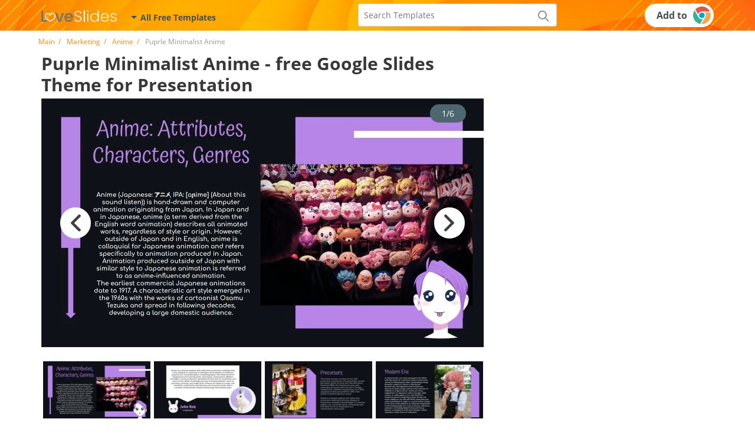

--- FILE ---
content_type: text/html; charset=UTF-8
request_url: https://loveslides.com/anime/puprle-minimalist-anime-free-template-in-slides.php
body_size: 15997
content:
<!DOCTYPE html>
<html lang="en">
<head>

    <title>Puprle Minimalist Anime | Free Google Slide Theme </title>

    <meta charset="UTF-8"/>
    <meta name="viewport" content="width=device-width, initial-scale=1, maximum-scale=1">
    <link rel="apple-touch-icon" sizes="57x57" href="/img/apple-icon-57x57.png">
    <link rel="apple-touch-icon" sizes="60x60" href="/img/apple-icon-60x60.png">
    <link rel="apple-touch-icon" sizes="72x72" href="/img/apple-icon-72x72.png">
    <link rel="apple-touch-icon" sizes="76x76" href="/img/apple-icon-76x76.png">
    <link rel="apple-touch-icon" sizes="114x114" href="/img/apple-icon-114x114.png">
    <link rel="apple-touch-icon" sizes="120x120" href="/img/apple-icon-120x120.png">
    <link rel="apple-touch-icon" sizes="144x144" href="/img/apple-icon-144x144.png">
    <link rel="apple-touch-icon" sizes="152x152" href="/img/apple-icon-152x152.png">
    <link rel="apple-touch-icon" sizes="180x180" href="/img/apple-icon-180x180.png">
    <link rel="icon" type="image/png" sizes="192x192" href="/img/android-icon-192x192.png">
    <link rel="icon" type="image/png" sizes="32x32" href="/img/favicon-32x32.png">
    <link rel="icon" type="image/png" sizes="96x96" href="/img/favicon-96x96.png">
    <link rel="icon" type="image/png" sizes="16x16" href="/img/favicon-16x16.png">
    <meta name="msapplication-TileColor" content="#ffffff">
    <meta name="msapplication-TileImage" content="/img/ms-icon-144x144.png">


    <meta name="description" content="Get free Google SlidesPuprle Minimalist Anime Theme and Impress Your Audience. Edit a template now for free to build your personal brand."/>
    <meta name="keywords" content=""/>
        <style>
        @font-face {
            font-family: 'Open Sans';
            font-style: italic;
            font-weight: 400;
            font-display: swap;
            src: local('Open Sans Italic'), local('OpenSans-Italic'), url(/font/mem6YaGs126MiZpBA-UFUK0Xdc1UAw.woff2) format('woff2');
            unicode-range: U+0100-024F, U+0259, U+1E00-1EFF, U+2020, U+20A0-20AB, U+20AD-20CF, U+2113, U+2C60-2C7F, U+A720-A7FF;
        }

        /* latin */
        @font-face {
            font-family: 'Open Sans';
            font-style: italic;
            font-weight: 400;
            font-display: swap;
            src: local('Open Sans Italic'), local('OpenSans-Italic'), url(/font/mem6YaGs126MiZpBA-UFUK0Zdc0.woff2) format('woff2');
            unicode-range: U+0000-00FF, U+0131, U+0152-0153, U+02BB-02BC, U+02C6, U+02DA, U+02DC, U+2000-206F, U+2074, U+20AC, U+2122, U+2191, U+2193, U+2212, U+2215, U+FEFF, U+FFFD;
        }

        /* latin-ext */
        @font-face {
            font-family: 'Open Sans';
            font-style: italic;
            font-weight: 700;
            font-display: swap;
            src: local('Open Sans Bold Italic'), local('OpenSans-BoldItalic'), url(/font/memnYaGs126MiZpBA-UFUKWiUNhlIqOjjg.woff2) format('woff2');
            unicode-range: U+0100-024F, U+0259, U+1E00-1EFF, U+2020, U+20A0-20AB, U+20AD-20CF, U+2113, U+2C60-2C7F, U+A720-A7FF;
        }

        /* latin */
        @font-face {
            font-family: 'Open Sans';
            font-style: italic;
            font-weight: 700;
            font-display: swap;
            src: local('Open Sans Bold Italic'), local('OpenSans-BoldItalic'), url(/font/memnYaGs126MiZpBA-UFUKWiUNhrIqM.woff2) format('woff2');
            unicode-range: U+0000-00FF, U+0131, U+0152-0153, U+02BB-02BC, U+02C6, U+02DA, U+02DC, U+2000-206F, U+2074, U+20AC, U+2122, U+2191, U+2193, U+2212, U+2215, U+FEFF, U+FFFD;
        }

        /* latin-ext */
        @font-face {
            font-family: 'Open Sans';
            font-style: normal;
            font-weight: 400;
            font-display: swap;
            src: local('Open Sans Regular'), local('OpenSans-Regular'), url(/fonts/memnYaGs126MiZpBA-UFUKWiUNhrIqM.woff2) format('woff2');
            unicode-range: U+0100-024F, U+0259, U+1E00-1EFF, U+2020, U+20A0-20AB, U+20AD-20CF, U+2113, U+2C60-2C7F, U+A720-A7FF;
        }

        /* latin */
        @font-face {
            font-family: 'Open Sans';
            font-style: normal;
            font-weight: 400;
            font-display: swap;
            src: local('Open Sans Regular'), local('OpenSans-Regular'), url(/font/mem8YaGs126MiZpBA-UFVZ0b.woff2) format('woff2');
            unicode-range: U+0000-00FF, U+0131, U+0152-0153, U+02BB-02BC, U+02C6, U+02DA, U+02DC, U+2000-206F, U+2074, U+20AC, U+2122, U+2191, U+2193, U+2212, U+2215, U+FEFF, U+FFFD;
        }

        /* latin-ext */
        @font-face {
            font-family: 'Open Sans';
            font-style: normal;
            font-weight: 700;
            font-display: swap;
            src: local('Open Sans Bold'), local('OpenSans-Bold'), url(/font/mem5YaGs126MiZpBA-UN7rgOXOhpOqc.woff2) format('woff2');
            unicode-range: U+0100-024F, U+0259, U+1E00-1EFF, U+2020, U+20A0-20AB, U+20AD-20CF, U+2113, U+2C60-2C7F, U+A720-A7FF;
        }

        /* latin */
        @font-face {
            font-family: 'Open Sans';
            font-style: normal;
            font-weight: 700;
            font-display: swap;
            src: local('Open Sans Bold'), local('OpenSans-Bold'), url(/font/mem5YaGs126MiZpBA-UN7rgOUuhp.woff2) format('woff2');
            unicode-range: U+0000-00FF, U+0131, U+0152-0153, U+02BB-02BC, U+02C6, U+02DA, U+02DC, U+2000-206F, U+2074, U+20AC, U+2122, U+2191, U+2193, U+2212, U+2215, U+FEFF, U+FFFD;
        }

    </style>

    <link rel="preload" as="style" href="/css/bootstrap.min.css"/>
    <link rel="preload" as="style" href="/css/owl.carousel.min.css">
    <link rel="preload" as="style" href="/css/layout.css?id=0ee6e095e368928c65de"/>
    <link rel="preload" as="style" href="/css/main.css?id=6cbb2f03e9fd94141574"/>

    <link rel="stylesheet" href="/css/bootstrap.min.css"/>
    <link rel="stylesheet" href="/css/owl.carousel.min.css"/>
    <link rel="stylesheet" href="/css/layout.css?id=0ee6e095e368928c65de"/>
    <link rel="stylesheet" href="/css/main.css?id=6cbb2f03e9fd94141574"/>

        <link rel="stylesheet" type="text/css" href="/css/template.css?id=6b3a109e53eb2b590175"/>
    <link rel="stylesheet" href="/css/jquery.fancybox.min.css">
    <link type="text/css" rel="stylesheet" href="/css/slick.css">
    <link type="text/css" rel="stylesheet" href="/css/slick-theme.css">

                <link rel="canonical" href="https://loveslides.com/anime/puprle-minimalist-anime-free-template-in-slides.php"/>
        <meta name="p:domain_verify" content="452469d6e10b696580ed5d3d06f1a3f3"/>

    
    

    <meta property="og:type" content="website"/>
    <meta property="og:url" content="https://loveslides.com/anime/puprle-minimalist-anime-free-template-in-slides.php"/>
    <meta property="og:title" content="Puprle Minimalist Anime | Free Google Slide Theme "/>
    <meta property="og:description" content="Get free Google SlidesPuprle Minimalist Anime Theme and Impress Your Audience. Edit a template now for free to build your personal brand."/>
        <meta name="twitter:card" content="summary"/>
    <meta property="og:image" content="https://img.loveslides.com/templates/preview/puprle-minimalist-anime-free-template-in-slides-135145.jpg"/>
    <meta property="og:image:type" content="image/jpg"/>

<!-- Global site tag (gtag.js) - Google Analytics -->
    

    <meta name="csrf-token" content="EBi3gVTlLYe3TMLhecFknSTF42IKZ3xThnAXixGi">

    
    
    
    
    
    

    
    

    
    

    
    

    
    
    
    
    
    
    
            <script>
            (function (s, o, g) {
                let a = s.createElement(o),
                    m = s.getElementsByTagName(o)[0];
                a.async = 1;
                a.src = g;
                m.parentNode.insertBefore(a, m);
            })(document, 'script', 'https://www.googletagmanager.com/gtag/js?id=G-1160F3Y0XG');

            window.dataLayer = window.dataLayer || [];

            function gtag() {
                dataLayer.push(arguments);
            }

            gtag('js', new Date());
            gtag('config', 'G-1160F3Y0XG');
        </script>
    
    <script async src="https://fundingchoicesmessages.google.com/i/pub-5789126963390062?ers=1"
            nonce="AO66v3MZC2RBD6Y177-fZw"></script>
    <script nonce="AO66v3MZC2RBD6Y177-fZw">(function () {
            function signalGooglefcPresent() {
                if (!window.frames['googlefcPresent']) {
                    if (document.body) {
                        const iframe = document.createElement('iframe');
                        iframe.style = 'width: 0; height: 0; border: none; z-index: -1000; left: -1000px; top: -1000px;';
                        iframe.style.display = 'none';
                        iframe.name = 'googlefcPresent';
                        document.body.appendChild(iframe);
                    } else {
                        setTimeout(signalGooglefcPresent, 0);
                    }
                }
            }

            signalGooglefcPresent();
        })();</script>

    
    <script async src="https://securepubads.g.doubleclick.net/tag/js/gpt.js"></script>

    <script>
        
            window.googletag = window.googletag || {cmd: []};
        googletag.cmd.push(function () {
            googletag.pubads().enableSingleRequest();

            let page_type = 'product';

            // определили мобилка-десктоп на базе ширины экрана
            let isDesktop = true;
            if (window.innerWidth < 991) {
                isDesktop = false;
            }

            console.log('isDesktop:' + isDesktop);
            console.log('Page Type:' + page_type);

            // объявляем рекл блоки для десктопа и мобилки отдельно
            if(isDesktop == true) {
                // десктоп

                if(page_type == "product" ) {
                    // Product Page
                    googletag.defineSlot('/22875225159/test-loveslides2', [300, 600], 'div-gpt-ad-1731597209132-0').addService(googletag.pubads());
                    googletag.defineSlot('/22875225159/loveslides-com-pp-sidebar-desktop-below-button', [[336, 280], [300, 250]], 'div-gpt-ad-1733323024647-0').addService(googletag.pubads());
                }
            } else {
                // мобилка

                if(page_type == "product" ) {
                    // Product Page
                    googletag.defineSlot('/22875225159/loveslides-com-pp-main-content-mobile-tablet', [320, 480], 'div-gpt-ad-1732276642069-0').addService(googletag.pubads());
                }
            }



            
            googletag.pubads().setTargeting('site', ['loveslides.com']);
            googletag.pubads().setTargeting('page_type', [page_type]);

                                                googletag.pubads().setTargeting('pp_category_top', ['104398']);
                
                                    googletag.pubads().setTargeting('pp_category', ['104415']);
                            
            googletag.enableServices();

            // выводим рекламные блоки
            if(isDesktop == true) {
                // десктоп

                if(page_type == "product" ) {
                    // Product Page
                    googletag.display('div-gpt-ad-1731597209132-0');
                    googletag.display('div-gpt-ad-1733323024647-0');
                }
            } else {
                // мобилка

                if(page_type == "product" ) {
                    // Product Page
                    googletag.display('div-gpt-ad-1732276642069-0');
                }
            }
        });
    </script>
    


    <script type="text/javascript">
        (function (c, l, a, r, i, t, y) {
            c[a] = c[a] || function () {
                (c[a].q = c[a].q || []).push(arguments)
            };
            t = l.createElement(r);
            t.async = 1;
            t.src = "https://www.clarity.ms/tag/" + i;
            y = l.getElementsByTagName(r)[0];
            y.parentNode.insertBefore(t, y);
        })(window, document, "clarity", "script", "p5188m0wbg");
    </script>
</head>
<body>

<script>
    const googleAdUrl = 'https://pagead2.googlesyndication.com/pagead/js/adsbygoogle.js';


    (async () => {
        try {
            const response = await fetch(new Request(googleAdUrl));
            if (response.ok) {
                gtag("event", "adblock_user", {"adblock_user_type": "standard"})
            }
        } catch (e) {
            gtag("event", "adblock_user", {"adblock_user_type": "adblock"})
        }
    })();
</script>






<div class="mob_menu d-block d-sm-block d-md-block d-lg-none d-xl-none">
    <div class="mob_menu">
        <div class="icon-close">
            <svg xmlns="http://www.w3.org/2000/svg" width="24px" height="24px" viewBox="0 0 1024 1024"><path fill="#ffffff" d="M195.2 195.2a64 64 0 0 1 90.496 0L512 421.504 738.304 195.2a64 64 0 0 1 90.496 90.496L602.496 512 828.8 738.304a64 64 0 0 1-90.496 90.496L512 602.496 285.696 828.8a64 64 0 0 1-90.496-90.496L421.504 512 195.2 285.696a64 64 0 0 1 0-90.496z"/></svg>
        </div>

                                    <ul class="head_menu--list">

                    <li class="head_menu--list--li">
                        <a href="/culture/" class="head_menu--list__title">Culture</a>
                    </li>

                                                                        <li class="head_menu--list--li">
                                <a href="/culture/france/" class="head_menu--list--link">France</a>
                            </li>
                                                    <li class="head_menu--list--li">
                                <a href="/culture/greece/" class="head_menu--list--link">Greece</a>
                            </li>
                                                    <li class="head_menu--list--li">
                                <a href="/culture/indian/" class="head_menu--list--link">Indian</a>
                            </li>
                                                    <li class="head_menu--list--li">
                                <a href="/culture/italian/" class="head_menu--list--link">Italian</a>
                            </li>
                                                    <li class="head_menu--list--li">
                                <a href="/culture/japan/" class="head_menu--list--link">Japan</a>
                            </li>
                                                    <li class="head_menu--list--li">
                                <a href="/culture/mexican/" class="head_menu--list--link">Mexican</a>
                            </li>
                                                    <li class="head_menu--list--li">
                                <a href="/culture/spanish/" class="head_menu--list--link">Spanish</a>
                            </li>
                                                    <li class="head_menu--list--li">
                                <a href="/culture/ukraine/" class="head_menu--list--link">Ukraine</a>
                            </li>
                                                            </ul>
                            <ul class="head_menu--list">

                    <li class="head_menu--list--li">
                        <a href="/holidays/" class="head_menu--list__title">Holidays</a>
                    </li>

                                                                        <li class="head_menu--list--li">
                                <a href="/holidays/easter/" class="head_menu--list--link">Easter</a>
                            </li>
                                                    <li class="head_menu--list--li">
                                <a href="/holidays/halloween/" class="head_menu--list--link">Halloween</a>
                            </li>
                                                    <li class="head_menu--list--li">
                                <a href="/holidays/mothers-day/" class="head_menu--list--link">Mother&#039;s Day</a>
                            </li>
                                                    <li class="head_menu--list--li">
                                <a href="/holidays/new-year/" class="head_menu--list--link">New Year</a>
                            </li>
                                                    <li class="head_menu--list--li">
                                <a href="/holidays/thanksgiving/" class="head_menu--list--link">Thanksgiving</a>
                            </li>
                                                    <li class="head_menu--list--li">
                                <a href="/holidays/valentines-day/" class="head_menu--list--link">Valentine&#039;s Day</a>
                            </li>
                                                            </ul>
                            <ul class="head_menu--list">

                    <li class="head_menu--list--li">
                        <a href="/seasons/" class="head_menu--list__title">Seasons</a>
                    </li>

                                                                        <li class="head_menu--list--li">
                                <a href="/seasons/autumn-and-fall/" class="head_menu--list--link">Autumn &amp; Fall</a>
                            </li>
                                                    <li class="head_menu--list--li">
                                <a href="/seasons/christmas/" class="head_menu--list--link">Christmas</a>
                            </li>
                                                    <li class="head_menu--list--li">
                                <a href="/seasons/spring/" class="head_menu--list--link">Spring</a>
                            </li>
                                                    <li class="head_menu--list--li">
                                <a href="/seasons/summer/" class="head_menu--list--link">Summer</a>
                            </li>
                                                    <li class="head_menu--list--li">
                                <a href="/seasons/winter/" class="head_menu--list--link">Winter</a>
                            </li>
                                                            </ul>
                            <ul class="head_menu--list">

                    <li class="head_menu--list--li">
                        <a href="/education/" class="head_menu--list__title">Education</a>
                    </li>

                                                                        <li class="head_menu--list--li">
                                <a href="/education/animal/" class="head_menu--list--link">Animal</a>
                            </li>
                                                    <li class="head_menu--list--li">
                                <a href="/education/biology/" class="head_menu--list--link">Biology</a>
                            </li>
                                                    <li class="head_menu--list--li">
                                <a href="/education/chemistry/" class="head_menu--list--link">Chemistry</a>
                            </li>
                                                    <li class="head_menu--list--li">
                                <a href="/education/climate-change/" class="head_menu--list--link">Climate change</a>
                            </li>
                                                    <li class="head_menu--list--li">
                                <a href="/education/engineering/" class="head_menu--list--link">Engineering</a>
                            </li>
                                                    <li class="head_menu--list--li">
                                <a href="/education/environment/" class="head_menu--list--link">Environment</a>
                            </li>
                                                    <li class="head_menu--list--li">
                                <a href="/education/galaxy/" class="head_menu--list--link">Galaxy</a>
                            </li>
                                                    <li class="head_menu--list--li">
                                <a href="/education/graduation/" class="head_menu--list--link">Graduation</a>
                            </li>
                                                    <li class="head_menu--list--li">
                                <a href="/education/history/" class="head_menu--list--link">History</a>
                            </li>
                                                    <li class="head_menu--list--li">
                                <a href="/education/kindergarten/" class="head_menu--list--link">Kindergarten</a>
                            </li>
                                                    <li class="head_menu--list--li">
                                <a href="/education/math/" class="head_menu--list--link">Math</a>
                            </li>
                                                    <li class="head_menu--list--li">
                                <a href="/education/ocean/" class="head_menu--list--link">Ocean</a>
                            </li>
                                                    <li class="head_menu--list--li">
                                <a href="/education/school/" class="head_menu--list--link">School</a>
                            </li>
                                                    <li class="head_menu--list--li">
                                <a href="/education/science/" class="head_menu--list--link">Science</a>
                            </li>
                                                    <li class="head_menu--list--li">
                                <a href="/education/space/" class="head_menu--list--link">Space</a>
                            </li>
                                                    <li class="head_menu--list--li">
                                <a href="/education/technology/" class="head_menu--list--link">Technology</a>
                            </li>
                                                            </ul>
                            <ul class="head_menu--list">

                    <li class="head_menu--list--li">
                        <a href="/sport/" class="head_menu--list__title">Sport</a>
                    </li>

                                                                        <li class="head_menu--list--li">
                                <a href="/sport/american-football/" class="head_menu--list--link">American Football</a>
                            </li>
                                                    <li class="head_menu--list--li">
                                <a href="/sport/baseball/" class="head_menu--list--link">Baseball</a>
                            </li>
                                                    <li class="head_menu--list--li">
                                <a href="/sport/basketball/" class="head_menu--list--link">Basketball</a>
                            </li>
                                                    <li class="head_menu--list--li">
                                <a href="/sport/boxing/" class="head_menu--list--link">Boxing</a>
                            </li>
                                                    <li class="head_menu--list--li">
                                <a href="/sport/golf/" class="head_menu--list--link">Golf</a>
                            </li>
                                                    <li class="head_menu--list--li">
                                <a href="/sport/ice-hockey/" class="head_menu--list--link">Ice Hockey</a>
                            </li>
                                                    <li class="head_menu--list--li">
                                <a href="/sport/soccer/" class="head_menu--list--link">Soccer</a>
                            </li>
                                                    <li class="head_menu--list--li">
                                <a href="/sport/tennis/" class="head_menu--list--link">Tennis</a>
                            </li>
                                                            </ul>
                            <ul class="head_menu--list">

                    <li class="head_menu--list--li">
                        <a href="/marketing/" class="head_menu--list__title">Marketing</a>
                    </li>

                                                                        <li class="head_menu--list--li">
                                <a href="/marketing/anime/" class="head_menu--list--link">Anime</a>
                            </li>
                                                    <li class="head_menu--list--li">
                                <a href="/marketing/beach/" class="head_menu--list--link">Beach</a>
                            </li>
                                                    <li class="head_menu--list--li">
                                <a href="/marketing/birthday/" class="head_menu--list--link">Birthday</a>
                            </li>
                                                    <li class="head_menu--list--li">
                                <a href="/marketing/business/" class="head_menu--list--link">Business</a>
                            </li>
                                                    <li class="head_menu--list--li">
                                <a href="/marketing/coffee/" class="head_menu--list--link">Coffee</a>
                            </li>
                                                    <li class="head_menu--list--li">
                                <a href="/marketing/food/" class="head_menu--list--link">Food</a>
                            </li>
                                                    <li class="head_menu--list--li">
                                <a href="/marketing/forest/" class="head_menu--list--link">Forest</a>
                            </li>
                                                    <li class="head_menu--list--li">
                                <a href="/marketing/medical/" class="head_menu--list--link">Medical</a>
                            </li>
                                                    <li class="head_menu--list--li">
                                <a href="/marketing/money/" class="head_menu--list--link">Money</a>
                            </li>
                                                    <li class="head_menu--list--li">
                                <a href="/marketing/music/" class="head_menu--list--link">Music</a>
                            </li>
                                                    <li class="head_menu--list--li">
                                <a href="/marketing/nature/" class="head_menu--list--link">Nature</a>
                            </li>
                                                    <li class="head_menu--list--li">
                                <a href="/marketing/political/" class="head_menu--list--link">Political</a>
                            </li>
                                                    <li class="head_menu--list--li">
                                <a href="/marketing/superhero/" class="head_menu--list--link">Superhero</a>
                            </li>
                                                    <li class="head_menu--list--li">
                                <a href="/marketing/travel/" class="head_menu--list--link">Travel</a>
                            </li>
                                                    <li class="head_menu--list--li">
                                <a href="/marketing/tropical/" class="head_menu--list--link">Tropical</a>
                            </li>
                                                    <li class="head_menu--list--li">
                                <a href="/marketing/water/" class="head_menu--list--link">Water</a>
                            </li>
                                                    <li class="head_menu--list--li">
                                <a href="/marketing/wedding/" class="head_menu--list--link">Wedding</a>
                            </li>
                                                            </ul>
                    
    </div>
</div>


<header itemscope itemtype="https://schema.org/WPHeader" class="header__sticky ">

    
    <div class="header d-none d-sm-none d-md-none d-lg-block d-xl-block">
        <div class="container">
            <div class="header__row">
                <div class="header__logo-container">
                                        <span itemprop="image" itemtype="https://schema.org/ImageObject">
                        <a class="header_block--link" href="/" title="Free Free Google Slides">
                           <picture>
                                <source srcset="/img/logo.webp" type="image/webp">
                                <source srcset="/img/logo.png" type="image/png">
                                <img width="130" height="21" itemprop="url image" class="header_block--logo" alt="loveslides" title="loveslides" src="/img/logo.png">
                            </picture>
                        </a>
                    </span>
                                    </div>

                <div class="header-dropdown">
                    <div class="header-dropdown__trigger">
                        <span class="header-dropdown__name">All Free Templates</span>
                    </div>
                    <div class="header-dropdown__content">
                        <div class="dropdown-header--list">
                            <div class="head_menu">
                                                                                                            <ul class="head_menu--list">

                                            <li class="head_menu--list--li">
                                                <a href="/culture/" class="head_menu--list__title">Culture</a>
                                            </li>

                                                                                                                                                <li class="head_menu--list--li">
                                                        <a href="/culture/france/" class="head_menu--list--link">France</a>
                                                    </li>
                                                                                                    <li class="head_menu--list--li">
                                                        <a href="/culture/greece/" class="head_menu--list--link">Greece</a>
                                                    </li>
                                                                                                    <li class="head_menu--list--li">
                                                        <a href="/culture/indian/" class="head_menu--list--link">Indian</a>
                                                    </li>
                                                                                                    <li class="head_menu--list--li">
                                                        <a href="/culture/italian/" class="head_menu--list--link">Italian</a>
                                                    </li>
                                                                                                    <li class="head_menu--list--li">
                                                        <a href="/culture/japan/" class="head_menu--list--link">Japan</a>
                                                    </li>
                                                                                                    <li class="head_menu--list--li">
                                                        <a href="/culture/mexican/" class="head_menu--list--link">Mexican</a>
                                                    </li>
                                                                                                    <li class="head_menu--list--li">
                                                        <a href="/culture/spanish/" class="head_menu--list--link">Spanish</a>
                                                    </li>
                                                                                                    <li class="head_menu--list--li">
                                                        <a href="/culture/ukraine/" class="head_menu--list--link">Ukraine</a>
                                                    </li>
                                                                                                                                    </ul>
                                                                            <ul class="head_menu--list">

                                            <li class="head_menu--list--li">
                                                <a href="/holidays/" class="head_menu--list__title">Holidays</a>
                                            </li>

                                                                                                                                                <li class="head_menu--list--li">
                                                        <a href="/holidays/easter/" class="head_menu--list--link">Easter</a>
                                                    </li>
                                                                                                    <li class="head_menu--list--li">
                                                        <a href="/holidays/halloween/" class="head_menu--list--link">Halloween</a>
                                                    </li>
                                                                                                    <li class="head_menu--list--li">
                                                        <a href="/holidays/mothers-day/" class="head_menu--list--link">Mother&#039;s Day</a>
                                                    </li>
                                                                                                    <li class="head_menu--list--li">
                                                        <a href="/holidays/new-year/" class="head_menu--list--link">New Year</a>
                                                    </li>
                                                                                                    <li class="head_menu--list--li">
                                                        <a href="/holidays/thanksgiving/" class="head_menu--list--link">Thanksgiving</a>
                                                    </li>
                                                                                                    <li class="head_menu--list--li">
                                                        <a href="/holidays/valentines-day/" class="head_menu--list--link">Valentine&#039;s Day</a>
                                                    </li>
                                                                                                                                    </ul>
                                                                            <ul class="head_menu--list">

                                            <li class="head_menu--list--li">
                                                <a href="/seasons/" class="head_menu--list__title">Seasons</a>
                                            </li>

                                                                                                                                                <li class="head_menu--list--li">
                                                        <a href="/seasons/autumn-and-fall/" class="head_menu--list--link">Autumn &amp; Fall</a>
                                                    </li>
                                                                                                    <li class="head_menu--list--li">
                                                        <a href="/seasons/christmas/" class="head_menu--list--link">Christmas</a>
                                                    </li>
                                                                                                    <li class="head_menu--list--li">
                                                        <a href="/seasons/spring/" class="head_menu--list--link">Spring</a>
                                                    </li>
                                                                                                    <li class="head_menu--list--li">
                                                        <a href="/seasons/summer/" class="head_menu--list--link">Summer</a>
                                                    </li>
                                                                                                    <li class="head_menu--list--li">
                                                        <a href="/seasons/winter/" class="head_menu--list--link">Winter</a>
                                                    </li>
                                                                                                                                    </ul>
                                                                            <ul class="head_menu--list">

                                            <li class="head_menu--list--li">
                                                <a href="/education/" class="head_menu--list__title">Education</a>
                                            </li>

                                                                                                                                                <li class="head_menu--list--li">
                                                        <a href="/education/animal/" class="head_menu--list--link">Animal</a>
                                                    </li>
                                                                                                    <li class="head_menu--list--li">
                                                        <a href="/education/biology/" class="head_menu--list--link">Biology</a>
                                                    </li>
                                                                                                    <li class="head_menu--list--li">
                                                        <a href="/education/chemistry/" class="head_menu--list--link">Chemistry</a>
                                                    </li>
                                                                                                    <li class="head_menu--list--li">
                                                        <a href="/education/climate-change/" class="head_menu--list--link">Climate change</a>
                                                    </li>
                                                                                                    <li class="head_menu--list--li">
                                                        <a href="/education/engineering/" class="head_menu--list--link">Engineering</a>
                                                    </li>
                                                                                                    <li class="head_menu--list--li">
                                                        <a href="/education/environment/" class="head_menu--list--link">Environment</a>
                                                    </li>
                                                                                                    <li class="head_menu--list--li">
                                                        <a href="/education/galaxy/" class="head_menu--list--link">Galaxy</a>
                                                    </li>
                                                                                                    <li class="head_menu--list--li">
                                                        <a href="/education/graduation/" class="head_menu--list--link">Graduation</a>
                                                    </li>
                                                                                                    <li class="head_menu--list--li">
                                                        <a href="/education/history/" class="head_menu--list--link">History</a>
                                                    </li>
                                                                                                    <li class="head_menu--list--li">
                                                        <a href="/education/kindergarten/" class="head_menu--list--link">Kindergarten</a>
                                                    </li>
                                                                                                    <li class="head_menu--list--li">
                                                        <a href="/education/math/" class="head_menu--list--link">Math</a>
                                                    </li>
                                                                                                    <li class="head_menu--list--li">
                                                        <a href="/education/ocean/" class="head_menu--list--link">Ocean</a>
                                                    </li>
                                                                                                    <li class="head_menu--list--li">
                                                        <a href="/education/school/" class="head_menu--list--link">School</a>
                                                    </li>
                                                                                                    <li class="head_menu--list--li">
                                                        <a href="/education/science/" class="head_menu--list--link">Science</a>
                                                    </li>
                                                                                                    <li class="head_menu--list--li">
                                                        <a href="/education/space/" class="head_menu--list--link">Space</a>
                                                    </li>
                                                                                                    <li class="head_menu--list--li">
                                                        <a href="/education/technology/" class="head_menu--list--link">Technology</a>
                                                    </li>
                                                                                                                                    </ul>
                                                                            <ul class="head_menu--list">

                                            <li class="head_menu--list--li">
                                                <a href="/sport/" class="head_menu--list__title">Sport</a>
                                            </li>

                                                                                                                                                <li class="head_menu--list--li">
                                                        <a href="/sport/american-football/" class="head_menu--list--link">American Football</a>
                                                    </li>
                                                                                                    <li class="head_menu--list--li">
                                                        <a href="/sport/baseball/" class="head_menu--list--link">Baseball</a>
                                                    </li>
                                                                                                    <li class="head_menu--list--li">
                                                        <a href="/sport/basketball/" class="head_menu--list--link">Basketball</a>
                                                    </li>
                                                                                                    <li class="head_menu--list--li">
                                                        <a href="/sport/boxing/" class="head_menu--list--link">Boxing</a>
                                                    </li>
                                                                                                    <li class="head_menu--list--li">
                                                        <a href="/sport/golf/" class="head_menu--list--link">Golf</a>
                                                    </li>
                                                                                                    <li class="head_menu--list--li">
                                                        <a href="/sport/ice-hockey/" class="head_menu--list--link">Ice Hockey</a>
                                                    </li>
                                                                                                    <li class="head_menu--list--li">
                                                        <a href="/sport/soccer/" class="head_menu--list--link">Soccer</a>
                                                    </li>
                                                                                                    <li class="head_menu--list--li">
                                                        <a href="/sport/tennis/" class="head_menu--list--link">Tennis</a>
                                                    </li>
                                                                                                                                    </ul>
                                                                            <ul class="head_menu--list">

                                            <li class="head_menu--list--li">
                                                <a href="/marketing/" class="head_menu--list__title">Marketing</a>
                                            </li>

                                                                                                                                                <li class="head_menu--list--li">
                                                        <a href="/marketing/anime/" class="head_menu--list--link">Anime</a>
                                                    </li>
                                                                                                    <li class="head_menu--list--li">
                                                        <a href="/marketing/beach/" class="head_menu--list--link">Beach</a>
                                                    </li>
                                                                                                    <li class="head_menu--list--li">
                                                        <a href="/marketing/birthday/" class="head_menu--list--link">Birthday</a>
                                                    </li>
                                                                                                    <li class="head_menu--list--li">
                                                        <a href="/marketing/business/" class="head_menu--list--link">Business</a>
                                                    </li>
                                                                                                    <li class="head_menu--list--li">
                                                        <a href="/marketing/coffee/" class="head_menu--list--link">Coffee</a>
                                                    </li>
                                                                                                    <li class="head_menu--list--li">
                                                        <a href="/marketing/food/" class="head_menu--list--link">Food</a>
                                                    </li>
                                                                                                    <li class="head_menu--list--li">
                                                        <a href="/marketing/forest/" class="head_menu--list--link">Forest</a>
                                                    </li>
                                                                                                    <li class="head_menu--list--li">
                                                        <a href="/marketing/medical/" class="head_menu--list--link">Medical</a>
                                                    </li>
                                                                                                    <li class="head_menu--list--li">
                                                        <a href="/marketing/money/" class="head_menu--list--link">Money</a>
                                                    </li>
                                                                                                    <li class="head_menu--list--li">
                                                        <a href="/marketing/music/" class="head_menu--list--link">Music</a>
                                                    </li>
                                                                                                    <li class="head_menu--list--li">
                                                        <a href="/marketing/nature/" class="head_menu--list--link">Nature</a>
                                                    </li>
                                                                                                    <li class="head_menu--list--li">
                                                        <a href="/marketing/political/" class="head_menu--list--link">Political</a>
                                                    </li>
                                                                                                    <li class="head_menu--list--li">
                                                        <a href="/marketing/superhero/" class="head_menu--list--link">Superhero</a>
                                                    </li>
                                                                                                    <li class="head_menu--list--li">
                                                        <a href="/marketing/travel/" class="head_menu--list--link">Travel</a>
                                                    </li>
                                                                                                    <li class="head_menu--list--li">
                                                        <a href="/marketing/tropical/" class="head_menu--list--link">Tropical</a>
                                                    </li>
                                                                                                    <li class="head_menu--list--li">
                                                        <a href="/marketing/water/" class="head_menu--list--link">Water</a>
                                                    </li>
                                                                                                    <li class="head_menu--list--li">
                                                        <a href="/marketing/wedding/" class="head_menu--list--link">Wedding</a>
                                                    </li>
                                                                                                                                    </ul>
                                                                                                </div>
                        </div>
                    </div>
                </div>

                
                <div class="header__search-container">
                    <div class="search--header">
    <form class="search_form_header-js search">
        <button type="submit" class="search__icon">
            <svg xmlns="http://www.w3.org/2000/svg" width="24px" height="24px" viewBox="0 0 24 24" fill="none"><path fill-rule="evenodd" clip-rule="evenodd" d="M9.5 17c1.71 0 3.287-.573 4.55-1.537l4.743 4.744a1 1 0 0 0 1.414-1.414l-4.744-4.744A7.5 7.5 0 1 0 9.5 17zM15 9.5a5.5 5.5 0 1 1-11 0 5.5 5.5 0 0 1 11 0z" fill="#919191"/></svg>
        </button>

        <input class="search-input" required
               placeholder="Search Templates" name="search-field" type="text" autocomplete="off" value="">
    </form>

</div>                </div>

                
                <div class="header__chrome">
                    <a target="_blank" href="/plugin/">
                            <span>
                                Add to
                            </span>
                        <svg width="30" height="30" viewBox="0 0 30 30" fill="none" xmlns="http://www.w3.org/2000/svg">
                            <path fill-rule="evenodd" clip-rule="evenodd" d="M15.014 19.6895C17.5909 19.6895 19.69 17.5904 19.69 15.0135C19.69 12.4091 17.5909 10.3101 15.014 10.3101C12.4096 10.3101 10.3105 12.4091 10.3105 15.0135C10.3105 17.5904 12.4096 19.6895 15.014 19.6895Z" fill="#0CA3D1"/>
                            <path fill-rule="evenodd" clip-rule="evenodd" d="M8.63584 13.3657C9.3801 10.5224 11.9309 8.42332 15.0136 8.42332H28.4851C26.0675 3.45439 20.9392 0 15.0136 0C10.5491 0 6.56332 1.9398 3.82617 4.99553L8.63584 13.3657Z" fill="#E1584B"/>
                            <path fill-rule="evenodd" clip-rule="evenodd" d="M9.24679 18.1753L2.57742 6.58972C0.95666 9.00783 0 11.8777 0 15.0135C0 22.2408 5.12824 28.2725 11.9308 29.6805L16.7665 21.3372C16.209 21.4965 15.5975 21.5761 15.0135 21.5761C12.5684 21.5761 10.4428 20.2478 9.32683 18.2815C9.30035 18.255 9.27334 18.2285 9.24679 18.1753Z" fill="#36B39B"/>
                            <path fill-rule="evenodd" clip-rule="evenodd" d="M20.6461 18.3347L13.9502 29.9735C14.2958 30 14.6409 30 15.0134 30C23.2771 30 30 23.2771 30 15.0135C30 13.3657 29.7336 11.798 29.2558 10.3101H19.6099C20.8054 11.5056 21.5762 13.153 21.5762 15.0135C21.5762 16.2091 21.2311 17.3781 20.6461 18.3347Z" fill="#F3AB4B"/>
                        </svg>
                    </a>
                </div>
            </div>
        </div>

        
    </div>

    

    
    <div class=" d-block d-sm-block d-md-block d-lg-none d-xl-none">
        <div class="mob_header">
            <div class="container">
                <div class="row align-items-center">
                    <div class="col-3 col-sm-auto col-md-auto">
                        <div class="icon-menu">
                            <svg xmlns="http://www.w3.org/2000/svg" width="24" height="24" viewBox="0 0 24 24"><path d="M24 6h-24v-4h24v4zm0 4h-24v4h24v-4zm0 8h-24v4h24v-4z"/></svg>
                        </div>
                        <div class="icon--close d-none">
                            <svg width="20" height="20" viewBox="0 0 14 14" xmlns="http://www.w3.org/2000/svg">
                                <path d="M14 1.41L12.59 0 7 5.59 1.41 0 0 1.41 5.59 7 0 12.59 1.41 14 7 8.41 12.59 14 14 12.59 8.41 7z"
                                      fill="#FFF" fill-rule="nonzero"/>
                            </svg>
                        </div>
                    </div>
                    <div class="col-6 col-sm-6 col-md-5">
                                                <a class="header_block--link" href="/" title="Free Google Slide Themes for Your Presentation">
                            <picture>
                                <source srcset="/img/logo.webp" type="image/webp">
                                <source srcset="/img/logo.png" type="image/png">
                                <img width="118" height="18" class="header_block--logo" alt="loveslides" title="loveslides"  src="/img/logo.png">
                            </picture>
                        </a>
                                            </div>

                </div>
            </div>
        </div>
    </div>
    
</header>


<div class="container">
    <div class="row">
        <div class="col-12 col-sm-12 col-md-12 col-lg-12 col-xl-12">
                            <div class="breadcrumbs">
                    <ul class="breadcrumbs--list" itemscope itemtype="https://schema.org/BreadcrumbList">

                        
                                                    <li class="breadcrumbs--list--li" itemprop="itemListElement" itemscope
                                itemtype="https://schema.org/ListItem">
                                                                    <a href="/" class="breadcrumbs--list--li--link" itemscope
                                       itemtype="https://schema.org/WebPage" itemprop="item"
                                       itemid="https://example.com/books/sciencefiction"> <span
                                                itemprop="name">Main</span></a>
                                                                <meta itemprop="position" content="1"/>
                            </li>
                            
                                                    <li class="breadcrumbs--list--li" itemprop="itemListElement" itemscope
                                itemtype="https://schema.org/ListItem">
                                                                    <a href="/marketing/" class="breadcrumbs--list--li--link" itemscope
                                       itemtype="https://schema.org/WebPage" itemprop="item"
                                       itemid="https://example.com/books/sciencefiction"> <span
                                                itemprop="name">Marketing</span></a>
                                                                <meta itemprop="position" content="2"/>
                            </li>
                            
                                                    <li class="breadcrumbs--list--li" itemprop="itemListElement" itemscope
                                itemtype="https://schema.org/ListItem">
                                                                    <a href="/marketing/anime/" class="breadcrumbs--list--li--link" itemscope
                                       itemtype="https://schema.org/WebPage" itemprop="item"
                                       itemid="https://example.com/books/sciencefiction"> <span
                                                itemprop="name">Anime</span></a>
                                                                <meta itemprop="position" content="3"/>
                            </li>
                            
                                                    <li class="breadcrumbs--list--li" itemprop="itemListElement" itemscope
                                itemtype="https://schema.org/ListItem">
                                                                    <span class="breadcrumbs--list--li--span"> <span
                                                itemprop="name">Puprle Minimalist Anime</span></span>
                                                                <meta itemprop="position" content="4"/>
                            </li>
                            
                                            </ul>

                    <div class="clearfix"></div>
                </div>
            
        </div>
    </div>
</div>

<div class="content-flexilbe__main">
    
    <input name='id-template' type="hidden" value="10054974">

    <div class="container">

        <div class="card_product">
            <div class="row">
                <div class="col-12 col-sm-12 col-md-12 col-lg-8 col-xl-8">
                    <section class="title--block">
                        <div class="row">
                            <div class="col-12 col-sm-12 col-md-12 col-lg-12 col-xl-12">
                                <h1 class="title--inner page-h1">
                                    Puprle Minimalist Anime - free Google Slides Theme for Presentation
                                </h1>
                            </div>
                        </div>
                    </section>
                    

                    
                    <div class="card_product--padding">
                        <div class="row">
                            <div class="col-12 col-sm-12 col-md-12 col-lg-12 col-xl-12">
                                <div>
                                    <div class="card_product--block">
                                        <div class="slider-inner">
                                            <div class="slider-count"></div>

                                            <div id="slider-main" class="card__slider">
                                                                                                                                                                                                                        <div>
                                                                <div class="slider__container">
                                                                                                                                            <picture class="loaded-success">
                                                                            <source
                                                                                media="(min-width: 769px)"
                                                                                srcset="https://img.loveslides.com/templates/preview/puprle-minimalist-anime-free-template-in-slides-135145.webp"
                                                                                type="image/webp"
                                                                            />
                                                                            <source
                                                                                srcset="https://img.loveslides.com/templates/thumbnail/puprle-minimalist-anime-free-template-in-slides-135145.webp"
                                                                                type="image/webp">
                                                                            <source
                                                                                media="(min-width: 769px)"
                                                                                srcset="https://img.loveslides.com/templates/preview/puprle-minimalist-anime-free-template-in-slides-135145.jpg"
                                                                                type="image/jpg"
                                                                            />
                                                                            <source
                                                                                srcset="https://img.loveslides.com/templates/thumbnail/puprle-minimalist-anime-free-template-in-slides-135145.jpg"
                                                                                type="image/jpg">
                                                                            <img width="750"
                                                                                 src="https://img.loveslides.com/templates/thumbnail/puprle-minimalist-anime-free-template-in-slides-135145.jpg"
                                                                                 loading="lazy" alt="Puprle Minimalist Anime - Anime"
                                                                                 title="Puprle Minimalist Anime - Anime">
                                                                        </picture>
                                                                        <script type="application/ld+json">
                                                                          {
                                                                            "@context": "http://schema.org",
                                                                            "@type": "ImageObject",
                                                                            "name": "Puprle Minimalist Anime",
                                                                            "contentUrl": "https://img.loveslides.com/templates/preview/puprle-minimalist-anime-free-template-in-slides-135145.jpg",
                                                                            "thumbnailUrl": "https://img.loveslides.com/templates/thumbnail/puprle-minimalist-anime-free-template-in-slides-135145.jpg",
                                                                            "license": "https://loveslides.com/static/file-licenses.php",
                                                                            "copyrightNotice": "Goodocs Team Ltd",
                                                                            "creator": {
                                                                                "@type": "Organization",
                                                                                "name": "Goodocs Team Ltd"
                                                                            },
                                                                            "creditText": "Goodocs Team Ltd",
                                                                            "acquireLicensePage": "https://loveslides.com/anime/puprle-minimalist-anime-free-template-in-slides.php"
                                                                          }

                                                                        </script>
                                                                                                                                    </div>
                                                            </div>
                                                                                                                                                                                                                                <div>
                                                                <div class="slider__container">
                                                                                                                                            <picture class="lazy">
                                                                            <source
                                                                                media="(min-width: 769px)"
                                                                                data-srcset="https://img.loveslides.com/templates/preview/puprle-minimalist-anime-free-template-in-slides-135146.webp"
                                                                                type="image/webp"
                                                                            />
                                                                            <source
                                                                                data-srcset="https://img.loveslides.com/templates/thumbnail/puprle-minimalist-anime-free-template-in-slides-135146.webp"
                                                                                type="image/webp">
                                                                            <source
                                                                                media="(min-width: 769px)"
                                                                                data-srcset="https://img.loveslides.com/templates/preview/puprle-minimalist-anime-free-template-in-slides-135146.jpg"
                                                                                type="image/jpg"
                                                                            />
                                                                            <source
                                                                                data-srcset="https://img.loveslides.com/templates/thumbnail/puprle-minimalist-anime-free-template-in-slides-135146.jpg"
                                                                                type="image/jpg">
                                                                            <img width="750" onload="imgLoaded(this)"
                                                                                 src=""
                                                                                 data-srcset="https://img.loveslides.com/templates/thumbnail/puprle-minimalist-anime-free-template-in-slides-135146.jpg"
                                                                                 loading="lazy" alt="Puprle Minimalist Anime - Anime"
                                                                                 title="Puprle Minimalist Anime - Anime">
                                                                        </picture>
                                                                        <script type="application/ld+json">
                                                                          {
                                                                            "@context": "http://schema.org",
                                                                            "@type": "ImageObject",
                                                                            "name": "Puprle Minimalist Anime",
                                                                            "contentUrl": "https://img.loveslides.com/templates/preview/puprle-minimalist-anime-free-template-in-slides-135146.jpg",
                                                                            "thumbnailUrl": "https://img.loveslides.com/templates/thumbnail/puprle-minimalist-anime-free-template-in-slides-135146.jpg",
                                                                            "license": "https://loveslides.com/static/file-licenses.php",
                                                                            "copyrightNotice": "Goodocs Team Ltd",
                                                                            "creator": {
                                                                                "@type": "Organization",
                                                                                "name": "Goodocs Team Ltd"
                                                                            },
                                                                            "creditText": "Goodocs Team Ltd",
                                                                            "acquireLicensePage": "https://loveslides.com/anime/puprle-minimalist-anime-free-template-in-slides.php"
                                                                          }

                                                                        </script>
                                                                                                                                    </div>
                                                            </div>
                                                                                                                                                                                                                                <div>
                                                                <div class="slider__container">
                                                                                                                                            <picture class="lazy">
                                                                            <source
                                                                                media="(min-width: 769px)"
                                                                                data-srcset="https://img.loveslides.com/templates/preview/puprle-minimalist-anime-free-template-in-slides-135147.webp"
                                                                                type="image/webp"
                                                                            />
                                                                            <source
                                                                                data-srcset="https://img.loveslides.com/templates/thumbnail/puprle-minimalist-anime-free-template-in-slides-135147.webp"
                                                                                type="image/webp">
                                                                            <source
                                                                                media="(min-width: 769px)"
                                                                                data-srcset="https://img.loveslides.com/templates/preview/puprle-minimalist-anime-free-template-in-slides-135147.jpg"
                                                                                type="image/jpg"
                                                                            />
                                                                            <source
                                                                                data-srcset="https://img.loveslides.com/templates/thumbnail/puprle-minimalist-anime-free-template-in-slides-135147.jpg"
                                                                                type="image/jpg">
                                                                            <img width="750" onload="imgLoaded(this)"
                                                                                 src=""
                                                                                 data-srcset="https://img.loveslides.com/templates/thumbnail/puprle-minimalist-anime-free-template-in-slides-135147.jpg"
                                                                                 loading="lazy" alt="Puprle Minimalist Anime - Anime"
                                                                                 title="Puprle Minimalist Anime - Anime">
                                                                        </picture>
                                                                        <script type="application/ld+json">
                                                                          {
                                                                            "@context": "http://schema.org",
                                                                            "@type": "ImageObject",
                                                                            "name": "Puprle Minimalist Anime",
                                                                            "contentUrl": "https://img.loveslides.com/templates/preview/puprle-minimalist-anime-free-template-in-slides-135147.jpg",
                                                                            "thumbnailUrl": "https://img.loveslides.com/templates/thumbnail/puprle-minimalist-anime-free-template-in-slides-135147.jpg",
                                                                            "license": "https://loveslides.com/static/file-licenses.php",
                                                                            "copyrightNotice": "Goodocs Team Ltd",
                                                                            "creator": {
                                                                                "@type": "Organization",
                                                                                "name": "Goodocs Team Ltd"
                                                                            },
                                                                            "creditText": "Goodocs Team Ltd",
                                                                            "acquireLicensePage": "https://loveslides.com/anime/puprle-minimalist-anime-free-template-in-slides.php"
                                                                          }

                                                                        </script>
                                                                                                                                    </div>
                                                            </div>
                                                                                                                                                                                                                                <div>
                                                                <div class="slider__container">
                                                                                                                                            <picture class="lazy">
                                                                            <source
                                                                                media="(min-width: 769px)"
                                                                                data-srcset="https://img.loveslides.com/templates/preview/puprle-minimalist-anime-free-template-in-slides-135148.webp"
                                                                                type="image/webp"
                                                                            />
                                                                            <source
                                                                                data-srcset="https://img.loveslides.com/templates/thumbnail/puprle-minimalist-anime-free-template-in-slides-135148.webp"
                                                                                type="image/webp">
                                                                            <source
                                                                                media="(min-width: 769px)"
                                                                                data-srcset="https://img.loveslides.com/templates/preview/puprle-minimalist-anime-free-template-in-slides-135148.jpg"
                                                                                type="image/jpg"
                                                                            />
                                                                            <source
                                                                                data-srcset="https://img.loveslides.com/templates/thumbnail/puprle-minimalist-anime-free-template-in-slides-135148.jpg"
                                                                                type="image/jpg">
                                                                            <img width="750" onload="imgLoaded(this)"
                                                                                 src=""
                                                                                 data-srcset="https://img.loveslides.com/templates/thumbnail/puprle-minimalist-anime-free-template-in-slides-135148.jpg"
                                                                                 loading="lazy" alt="Puprle Minimalist Anime - Anime"
                                                                                 title="Puprle Minimalist Anime - Anime">
                                                                        </picture>
                                                                        <script type="application/ld+json">
                                                                          {
                                                                            "@context": "http://schema.org",
                                                                            "@type": "ImageObject",
                                                                            "name": "Puprle Minimalist Anime",
                                                                            "contentUrl": "https://img.loveslides.com/templates/preview/puprle-minimalist-anime-free-template-in-slides-135148.jpg",
                                                                            "thumbnailUrl": "https://img.loveslides.com/templates/thumbnail/puprle-minimalist-anime-free-template-in-slides-135148.jpg",
                                                                            "license": "https://loveslides.com/static/file-licenses.php",
                                                                            "copyrightNotice": "Goodocs Team Ltd",
                                                                            "creator": {
                                                                                "@type": "Organization",
                                                                                "name": "Goodocs Team Ltd"
                                                                            },
                                                                            "creditText": "Goodocs Team Ltd",
                                                                            "acquireLicensePage": "https://loveslides.com/anime/puprle-minimalist-anime-free-template-in-slides.php"
                                                                          }

                                                                        </script>
                                                                                                                                    </div>
                                                            </div>
                                                                                                                                                                                                                                <div>
                                                                <div class="slider__container">
                                                                                                                                            <picture class="lazy">
                                                                            <source
                                                                                media="(min-width: 769px)"
                                                                                data-srcset="https://img.loveslides.com/templates/preview/puprle-minimalist-anime-free-template-in-slides-135149.webp"
                                                                                type="image/webp"
                                                                            />
                                                                            <source
                                                                                data-srcset="https://img.loveslides.com/templates/thumbnail/puprle-minimalist-anime-free-template-in-slides-135149.webp"
                                                                                type="image/webp">
                                                                            <source
                                                                                media="(min-width: 769px)"
                                                                                data-srcset="https://img.loveslides.com/templates/preview/puprle-minimalist-anime-free-template-in-slides-135149.jpg"
                                                                                type="image/jpg"
                                                                            />
                                                                            <source
                                                                                data-srcset="https://img.loveslides.com/templates/thumbnail/puprle-minimalist-anime-free-template-in-slides-135149.jpg"
                                                                                type="image/jpg">
                                                                            <img width="750" onload="imgLoaded(this)"
                                                                                 src=""
                                                                                 data-srcset="https://img.loveslides.com/templates/thumbnail/puprle-minimalist-anime-free-template-in-slides-135149.jpg"
                                                                                 loading="lazy" alt="Puprle Minimalist Anime - Anime"
                                                                                 title="Puprle Minimalist Anime - Anime">
                                                                        </picture>
                                                                        <script type="application/ld+json">
                                                                          {
                                                                            "@context": "http://schema.org",
                                                                            "@type": "ImageObject",
                                                                            "name": "Puprle Minimalist Anime",
                                                                            "contentUrl": "https://img.loveslides.com/templates/preview/puprle-minimalist-anime-free-template-in-slides-135149.jpg",
                                                                            "thumbnailUrl": "https://img.loveslides.com/templates/thumbnail/puprle-minimalist-anime-free-template-in-slides-135149.jpg",
                                                                            "license": "https://loveslides.com/static/file-licenses.php",
                                                                            "copyrightNotice": "Goodocs Team Ltd",
                                                                            "creator": {
                                                                                "@type": "Organization",
                                                                                "name": "Goodocs Team Ltd"
                                                                            },
                                                                            "creditText": "Goodocs Team Ltd",
                                                                            "acquireLicensePage": "https://loveslides.com/anime/puprle-minimalist-anime-free-template-in-slides.php"
                                                                          }

                                                                        </script>
                                                                                                                                    </div>
                                                            </div>
                                                                                                                                                                                                                                <div>
                                                                <div class="slider__container">
                                                                                                                                            <picture class="lazy">
                                                                            <source
                                                                                media="(min-width: 769px)"
                                                                                data-srcset="https://img.loveslides.com/templates/preview/puprle-minimalist-anime-free-template-in-slides-135150.webp"
                                                                                type="image/webp"
                                                                            />
                                                                            <source
                                                                                data-srcset="https://img.loveslides.com/templates/thumbnail/puprle-minimalist-anime-free-template-in-slides-135150.webp"
                                                                                type="image/webp">
                                                                            <source
                                                                                media="(min-width: 769px)"
                                                                                data-srcset="https://img.loveslides.com/templates/preview/puprle-minimalist-anime-free-template-in-slides-135150.jpg"
                                                                                type="image/jpg"
                                                                            />
                                                                            <source
                                                                                data-srcset="https://img.loveslides.com/templates/thumbnail/puprle-minimalist-anime-free-template-in-slides-135150.jpg"
                                                                                type="image/jpg">
                                                                            <img width="750" onload="imgLoaded(this)"
                                                                                 src=""
                                                                                 data-srcset="https://img.loveslides.com/templates/thumbnail/puprle-minimalist-anime-free-template-in-slides-135150.jpg"
                                                                                 loading="lazy" alt="Puprle Minimalist Anime - Anime"
                                                                                 title="Puprle Minimalist Anime - Anime">
                                                                        </picture>
                                                                        <script type="application/ld+json">
                                                                          {
                                                                            "@context": "http://schema.org",
                                                                            "@type": "ImageObject",
                                                                            "name": "Puprle Minimalist Anime",
                                                                            "contentUrl": "https://img.loveslides.com/templates/preview/puprle-minimalist-anime-free-template-in-slides-135150.jpg",
                                                                            "thumbnailUrl": "https://img.loveslides.com/templates/thumbnail/puprle-minimalist-anime-free-template-in-slides-135150.jpg",
                                                                            "license": "https://loveslides.com/static/file-licenses.php",
                                                                            "copyrightNotice": "Goodocs Team Ltd",
                                                                            "creator": {
                                                                                "@type": "Organization",
                                                                                "name": "Goodocs Team Ltd"
                                                                            },
                                                                            "creditText": "Goodocs Team Ltd",
                                                                            "acquireLicensePage": "https://loveslides.com/anime/puprle-minimalist-anime-free-template-in-slides.php"
                                                                          }

                                                                        </script>
                                                                                                                                    </div>
                                                            </div>
                                                                                                                                                                                                        </div>

                                            <div id="slider-thumbnails" class="card__thumbnails">
                                                                                                                                                                                                                        <div class="card__thumbnails_item">
                                                                <picture class="lazy">
                                                                    <source
                                                                        data-srcset="https://img.loveslides.com/templates/slider_thumbnail/puprle-minimalist-anime-free-template-in-slides-135145.webp"
                                                                        type="image/webp">
                                                                    <source
                                                                        data-srcset="https://img.loveslides.com/templates/slider_thumbnail/puprle-minimalist-anime-free-template-in-slides-135145.jpg"
                                                                        type="image/jpg">
                                                                    <img width="181" onload="imgLoaded(this)" src=""
                                                                         data-srcset="https://img.loveslides.com/templates/slider_thumbnail/puprle-minimalist-anime-free-template-in-slides-135145.jpg"
                                                                         loading="lazy" alt="Puprle Minimalist Anime - Anime"
                                                                         title="Puprle Minimalist Anime - Anime">
                                                                </picture>
                                                            </div>
                                                                                                                                                                                                                                <div class="card__thumbnails_item">
                                                                <picture class="lazy">
                                                                    <source
                                                                        data-srcset="https://img.loveslides.com/templates/slider_thumbnail/puprle-minimalist-anime-free-template-in-slides-135146.webp"
                                                                        type="image/webp">
                                                                    <source
                                                                        data-srcset="https://img.loveslides.com/templates/slider_thumbnail/puprle-minimalist-anime-free-template-in-slides-135146.jpg"
                                                                        type="image/jpg">
                                                                    <img width="181" onload="imgLoaded(this)" src=""
                                                                         data-srcset="https://img.loveslides.com/templates/slider_thumbnail/puprle-minimalist-anime-free-template-in-slides-135146.jpg"
                                                                         loading="lazy" alt="Puprle Minimalist Anime - Anime"
                                                                         title="Puprle Minimalist Anime - Anime">
                                                                </picture>
                                                            </div>
                                                                                                                                                                                                                                <div class="card__thumbnails_item">
                                                                <picture class="lazy">
                                                                    <source
                                                                        data-srcset="https://img.loveslides.com/templates/slider_thumbnail/puprle-minimalist-anime-free-template-in-slides-135147.webp"
                                                                        type="image/webp">
                                                                    <source
                                                                        data-srcset="https://img.loveslides.com/templates/slider_thumbnail/puprle-minimalist-anime-free-template-in-slides-135147.jpg"
                                                                        type="image/jpg">
                                                                    <img width="181" onload="imgLoaded(this)" src=""
                                                                         data-srcset="https://img.loveslides.com/templates/slider_thumbnail/puprle-minimalist-anime-free-template-in-slides-135147.jpg"
                                                                         loading="lazy" alt="Puprle Minimalist Anime - Anime"
                                                                         title="Puprle Minimalist Anime - Anime">
                                                                </picture>
                                                            </div>
                                                                                                                                                                                                                                <div class="card__thumbnails_item">
                                                                <picture class="lazy">
                                                                    <source
                                                                        data-srcset="https://img.loveslides.com/templates/slider_thumbnail/puprle-minimalist-anime-free-template-in-slides-135148.webp"
                                                                        type="image/webp">
                                                                    <source
                                                                        data-srcset="https://img.loveslides.com/templates/slider_thumbnail/puprle-minimalist-anime-free-template-in-slides-135148.jpg"
                                                                        type="image/jpg">
                                                                    <img width="181" onload="imgLoaded(this)" src=""
                                                                         data-srcset="https://img.loveslides.com/templates/slider_thumbnail/puprle-minimalist-anime-free-template-in-slides-135148.jpg"
                                                                         loading="lazy" alt="Puprle Minimalist Anime - Anime"
                                                                         title="Puprle Minimalist Anime - Anime">
                                                                </picture>
                                                            </div>
                                                                                                                                                                                                                                <div class="card__thumbnails_item">
                                                                <picture class="lazy">
                                                                    <source
                                                                        data-srcset="https://img.loveslides.com/templates/slider_thumbnail/puprle-minimalist-anime-free-template-in-slides-135149.webp"
                                                                        type="image/webp">
                                                                    <source
                                                                        data-srcset="https://img.loveslides.com/templates/slider_thumbnail/puprle-minimalist-anime-free-template-in-slides-135149.jpg"
                                                                        type="image/jpg">
                                                                    <img width="181" onload="imgLoaded(this)" src=""
                                                                         data-srcset="https://img.loveslides.com/templates/slider_thumbnail/puprle-minimalist-anime-free-template-in-slides-135149.jpg"
                                                                         loading="lazy" alt="Puprle Minimalist Anime - Anime"
                                                                         title="Puprle Minimalist Anime - Anime">
                                                                </picture>
                                                            </div>
                                                                                                                                                                                                                                <div class="card__thumbnails_item">
                                                                <picture class="lazy">
                                                                    <source
                                                                        data-srcset="https://img.loveslides.com/templates/slider_thumbnail/puprle-minimalist-anime-free-template-in-slides-135150.webp"
                                                                        type="image/webp">
                                                                    <source
                                                                        data-srcset="https://img.loveslides.com/templates/slider_thumbnail/puprle-minimalist-anime-free-template-in-slides-135150.jpg"
                                                                        type="image/jpg">
                                                                    <img width="181" onload="imgLoaded(this)" src=""
                                                                         data-srcset="https://img.loveslides.com/templates/slider_thumbnail/puprle-minimalist-anime-free-template-in-slides-135150.jpg"
                                                                         loading="lazy" alt="Puprle Minimalist Anime - Anime"
                                                                         title="Puprle Minimalist Anime - Anime">
                                                                </picture>
                                                            </div>
                                                                                                                                                                                                        </div>
                                        </div>
                                    </div>
                                </div>
                            </div>
                        </div>
                    </div>

                    
                    <div id='div-gpt-ad-1732276642069-0' style="margin-top: 17px;"></div>

                                            <div class="card__wrap">
                            <div class="card__title">
                                Overview of Google Slides theme
                            </div>
                            <div class="sidebar__text">
                                A presentation about anime should look exciting. If you have a lot of interesting info to tell to your audience, our google slides theme can be really helpful. It will save you a lot of time that you were going to spend creating your presentation design. The main colors here are purple and black. The white letters look amazing on the dark background. By the way, you can use our illustrations instead of looking for other ones. We are always happy to provide you with great designer products.
                            </div>
                            <div class="sidebar pt-5">
                                <div class="detailes">
    <h3 class="title sidebar__title">
        Features of this theme
    </h3>

    <ul class="detailes--list">
        <li class="sidebar__text detailes--list--li">
            100% editable and easy to modify
        </li>
        <li class="sidebar__text detailes--list--li">
            24 different slides to impress your audience
        </li>
        <li class="sidebar__text detailes--list--li">
            Contains easy-to-edit graphics such as graphs, maps, tables, timelines and mockups
        </li>
        <li class="sidebar__text detailes--list--li">
            Designed to be used in Google Slides
        </li>
        <li class="sidebar__text detailes--list--li">
            16:9 widescreen format suitable for all types of screens
        </li>
        <li class="sidebar__text detailes--list--li">
            Includes information about fonts, colors, and credits of the free resources used
        </li>
    </ul>
</div>                            </div>
                        </div>
                                    </div>
                <div class="col-12 col-sm-12 col-md-12 col-lg-4 col-xl-4">
                    <aside class="sidebar">
                        <div class="adsbygoogle-block pb-5 d-none d-lg-block">
                            <div id='div-gpt-ad-1731597209132-0' style='min-width: 300px; min-height: 600px;'></div>
                        </div>

                        <h2 class="title sidebar__title">Download or Edit this Theme</h2>

                        <div class="sidebar__center">
                                                            <a href="#" class="edit-btn btn btn--accent" data-toggle="modal"
                                   data-target="#sizes-modal" onclick="gtag('event', 'pp_btn_download_click', {});">
                                    <span class="btn-icon">
                                        <img src="/img/template/edit-icon.png" title="Edit a Google Slide Template"
                                             alt="Edit a Google Slide Template">
                                    </span>

                                                                            <span class="edit-btn-text">Edit a Google Slide Theme</span>
                                                                    </a>
                            
                            <div onclick="window.open('/static/file-licenses.php', '_blank');" style="cursor: pointer"
                                 class="sidebar__text-after-btn link pd-2">
                                Free for Personal & Business use <br>
                                Give Credit very appreciated
                            </div>

                        </div>

                        <div class="border-block" style="border: 0; ">
                            <!-- /22875225159/loveslides-com-pp-sidebar-desktop-below-button -->
                            <div id='div-gpt-ad-1733323024647-0'  style='min-width: 300px; min-height: 250px;'>

                            </div>
                        </div>




                    </aside>
                </div>
            </div>
        </div>

        <div class="related_design">
                            <h2 class="title title--section">
                    Related Theme
                </h2>

                <div class="articles">
                                            <article class="articles__item">
                            <div class="articles__header hover-card__new">
    <a class="slider-card" href="/anime/anime-style.php" title="Purple Anime Style">
        <div class="catalog_block owl-carousel owl-theme">
                                                                                                    <picture class="lazy">
                                <source data-srcset="https://img.loveslides.com/templates/thumbnail/anime-style-136150.webp" type="image/webp">
                                <source data-srcset="https://img.loveslides.com/templates/thumbnail/anime-style-136150.jpg" type="image/jpg">
                                <img onload="imgLoaded(this)" src="" data-srcset="https://img.loveslides.com/templates/thumbnail/anime-style-136150.jpg" loading="lazy" alt="Purple Anime Style - Anime" title="Purple Anime Style - Anime">
                                <script type="application/ld+json">
                                  {
                                "@context": "http://schema.org",
                                "@type": "ImageObject",
                                "name": "Purple Anime Style",
                                "contentUrl": "https://img.loveslides.com/templates/preview/anime-style-136150.jpg",
                                "thumbnailUrl": "https://img.loveslides.com/templates/thumbnail/anime-style-136150.jpg",
                                "license": "https://loveslides.com/static/file-licenses.php",
                                "copyrightNotice": "Goodocs Team Ltd",
                                "creator": {
                                    "@type": "Organization",
                                    "name": "Goodocs Team Ltd"
                                },
                                "creditText": "Goodocs Team Ltd",
                                "acquireLicensePage": "https://loveslides.com/anime/anime-style.php"
                                }
                                </script>
                            </picture>
                                                                                                                                    <picture class="lazy">
                                <source data-srcset="https://img.loveslides.com/templates/thumbnail/anime-style-136151.webp" type="image/webp">
                                <source data-srcset="https://img.loveslides.com/templates/thumbnail/anime-style-136151.jpg" type="image/jpg">
                                <img onload="imgLoaded(this)" src="" data-srcset="https://img.loveslides.com/templates/thumbnail/anime-style-136151.jpg" loading="lazy" alt="Purple Anime Style - Anime" title="Purple Anime Style - Anime">
                                <script type="application/ld+json">
                                  {
                                "@context": "http://schema.org",
                                "@type": "ImageObject",
                                "name": "Purple Anime Style",
                                "contentUrl": "https://img.loveslides.com/templates/preview/anime-style-136151.jpg",
                                "thumbnailUrl": "https://img.loveslides.com/templates/thumbnail/anime-style-136151.jpg",
                                "license": "https://loveslides.com/static/file-licenses.php",
                                "copyrightNotice": "Goodocs Team Ltd",
                                "creator": {
                                    "@type": "Organization",
                                    "name": "Goodocs Team Ltd"
                                },
                                "creditText": "Goodocs Team Ltd",
                                "acquireLicensePage": "https://loveslides.com/anime/anime-style.php"
                                }
                                </script>
                            </picture>
                                                                                                                                    <picture class="lazy">
                                <source data-srcset="https://img.loveslides.com/templates/thumbnail/anime-style-136152.webp" type="image/webp">
                                <source data-srcset="https://img.loveslides.com/templates/thumbnail/anime-style-136152.jpg" type="image/jpg">
                                <img onload="imgLoaded(this)" src="" data-srcset="https://img.loveslides.com/templates/thumbnail/anime-style-136152.jpg" loading="lazy" alt="Purple Anime Style - Anime" title="Purple Anime Style - Anime">
                                <script type="application/ld+json">
                                  {
                                "@context": "http://schema.org",
                                "@type": "ImageObject",
                                "name": "Purple Anime Style",
                                "contentUrl": "https://img.loveslides.com/templates/preview/anime-style-136152.jpg",
                                "thumbnailUrl": "https://img.loveslides.com/templates/thumbnail/anime-style-136152.jpg",
                                "license": "https://loveslides.com/static/file-licenses.php",
                                "copyrightNotice": "Goodocs Team Ltd",
                                "creator": {
                                    "@type": "Organization",
                                    "name": "Goodocs Team Ltd"
                                },
                                "creditText": "Goodocs Team Ltd",
                                "acquireLicensePage": "https://loveslides.com/anime/anime-style.php"
                                }
                                </script>
                            </picture>
                                                                                                                                    <picture class="lazy">
                                <source data-srcset="https://img.loveslides.com/templates/thumbnail/anime-style-136153.webp" type="image/webp">
                                <source data-srcset="https://img.loveslides.com/templates/thumbnail/anime-style-136153.jpg" type="image/jpg">
                                <img onload="imgLoaded(this)" src="" data-srcset="https://img.loveslides.com/templates/thumbnail/anime-style-136153.jpg" loading="lazy" alt="Purple Anime Style - Anime" title="Purple Anime Style - Anime">
                                <script type="application/ld+json">
                                  {
                                "@context": "http://schema.org",
                                "@type": "ImageObject",
                                "name": "Purple Anime Style",
                                "contentUrl": "https://img.loveslides.com/templates/preview/anime-style-136153.jpg",
                                "thumbnailUrl": "https://img.loveslides.com/templates/thumbnail/anime-style-136153.jpg",
                                "license": "https://loveslides.com/static/file-licenses.php",
                                "copyrightNotice": "Goodocs Team Ltd",
                                "creator": {
                                    "@type": "Organization",
                                    "name": "Goodocs Team Ltd"
                                },
                                "creditText": "Goodocs Team Ltd",
                                "acquireLicensePage": "https://loveslides.com/anime/anime-style.php"
                                }
                                </script>
                            </picture>
                                                                                                                                    <picture class="lazy">
                                <source data-srcset="https://img.loveslides.com/templates/thumbnail/anime-style-136154.webp" type="image/webp">
                                <source data-srcset="https://img.loveslides.com/templates/thumbnail/anime-style-136154.jpg" type="image/jpg">
                                <img onload="imgLoaded(this)" src="" data-srcset="https://img.loveslides.com/templates/thumbnail/anime-style-136154.jpg" loading="lazy" alt="Purple Anime Style - Anime" title="Purple Anime Style - Anime">
                                <script type="application/ld+json">
                                  {
                                "@context": "http://schema.org",
                                "@type": "ImageObject",
                                "name": "Purple Anime Style",
                                "contentUrl": "https://img.loveslides.com/templates/preview/anime-style-136154.jpg",
                                "thumbnailUrl": "https://img.loveslides.com/templates/thumbnail/anime-style-136154.jpg",
                                "license": "https://loveslides.com/static/file-licenses.php",
                                "copyrightNotice": "Goodocs Team Ltd",
                                "creator": {
                                    "@type": "Organization",
                                    "name": "Goodocs Team Ltd"
                                },
                                "creditText": "Goodocs Team Ltd",
                                "acquireLicensePage": "https://loveslides.com/anime/anime-style.php"
                                }
                                </script>
                            </picture>
                                                                                                                                    <picture class="lazy">
                                <source data-srcset="https://img.loveslides.com/templates/thumbnail/anime-style-136155.webp" type="image/webp">
                                <source data-srcset="https://img.loveslides.com/templates/thumbnail/anime-style-136155.jpg" type="image/jpg">
                                <img onload="imgLoaded(this)" src="" data-srcset="https://img.loveslides.com/templates/thumbnail/anime-style-136155.jpg" loading="lazy" alt="Purple Anime Style - Anime" title="Purple Anime Style - Anime">
                                <script type="application/ld+json">
                                  {
                                "@context": "http://schema.org",
                                "@type": "ImageObject",
                                "name": "Purple Anime Style",
                                "contentUrl": "https://img.loveslides.com/templates/preview/anime-style-136155.jpg",
                                "thumbnailUrl": "https://img.loveslides.com/templates/thumbnail/anime-style-136155.jpg",
                                "license": "https://loveslides.com/static/file-licenses.php",
                                "copyrightNotice": "Goodocs Team Ltd",
                                "creator": {
                                    "@type": "Organization",
                                    "name": "Goodocs Team Ltd"
                                },
                                "creditText": "Goodocs Team Ltd",
                                "acquireLicensePage": "https://loveslides.com/anime/anime-style.php"
                                }
                                </script>
                            </picture>
                                                                                                                                    <picture class="lazy">
                                <source data-srcset="https://img.loveslides.com/templates/thumbnail/anime-style-136156.webp" type="image/webp">
                                <source data-srcset="https://img.loveslides.com/templates/thumbnail/anime-style-136156.jpg" type="image/jpg">
                                <img onload="imgLoaded(this)" src="" data-srcset="https://img.loveslides.com/templates/thumbnail/anime-style-136156.jpg" loading="lazy" alt="Purple Anime Style - Anime" title="Purple Anime Style - Anime">
                                <script type="application/ld+json">
                                  {
                                "@context": "http://schema.org",
                                "@type": "ImageObject",
                                "name": "Purple Anime Style",
                                "contentUrl": "https://img.loveslides.com/templates/preview/anime-style-136156.jpg",
                                "thumbnailUrl": "https://img.loveslides.com/templates/thumbnail/anime-style-136156.jpg",
                                "license": "https://loveslides.com/static/file-licenses.php",
                                "copyrightNotice": "Goodocs Team Ltd",
                                "creator": {
                                    "@type": "Organization",
                                    "name": "Goodocs Team Ltd"
                                },
                                "creditText": "Goodocs Team Ltd",
                                "acquireLicensePage": "https://loveslides.com/anime/anime-style.php"
                                }
                                </script>
                            </picture>
                                                                                                                                    <picture class="lazy">
                                <source data-srcset="https://img.loveslides.com/templates/thumbnail/anime-style-136157.webp" type="image/webp">
                                <source data-srcset="https://img.loveslides.com/templates/thumbnail/anime-style-136157.jpg" type="image/jpg">
                                <img onload="imgLoaded(this)" src="" data-srcset="https://img.loveslides.com/templates/thumbnail/anime-style-136157.jpg" loading="lazy" alt="Purple Anime Style - Anime" title="Purple Anime Style - Anime">
                                <script type="application/ld+json">
                                  {
                                "@context": "http://schema.org",
                                "@type": "ImageObject",
                                "name": "Purple Anime Style",
                                "contentUrl": "https://img.loveslides.com/templates/preview/anime-style-136157.jpg",
                                "thumbnailUrl": "https://img.loveslides.com/templates/thumbnail/anime-style-136157.jpg",
                                "license": "https://loveslides.com/static/file-licenses.php",
                                "copyrightNotice": "Goodocs Team Ltd",
                                "creator": {
                                    "@type": "Organization",
                                    "name": "Goodocs Team Ltd"
                                },
                                "creditText": "Goodocs Team Ltd",
                                "acquireLicensePage": "https://loveslides.com/anime/anime-style.php"
                                }
                                </script>
                            </picture>
                                                                                </div>
    </a>

    <div class="catalog_block--masck">
        <div class="catalog_block--masck--description">
            <a class="articles__title-link default-link__new"
               href="/anime/anime-style.php" title="Purple Anime Style">

                
                <h2 class="articles__title catalog_block--masck--title-center" title="Purple Anime Style">
                    Purple Anime Style
                </h2>
                

                <p class="articles__description catalog_block--masck--title-center__content">
                    Before you, there is a super template in Google Slides to create stylish and modern presentations! The unique, interesting design of this template, as well as a beautiful set of slides, create an incredibly pleasant atmosphere. The color scheme of this template is professionally chosen and wonderfully combined with the overall design concept. Use this Google Slides theme for presentations for free!
                </p>
            </a>
        </div>
    </div>
</div>
                        </article>
                                            <article class="articles__item">
                            <div class="articles__header hover-card__new">
    <a class="slider-card" href="/anime/white-colorful-anime.php" title="Colorful Anime Culture">
        <div class="catalog_block owl-carousel owl-theme">
                                                                                                    <picture class="lazy">
                                <source data-srcset="https://img.loveslides.com/templates/thumbnail/white-colorful-anime-136188.webp" type="image/webp">
                                <source data-srcset="https://img.loveslides.com/templates/thumbnail/white-colorful-anime-136188.jpg" type="image/jpg">
                                <img onload="imgLoaded(this)" src="" data-srcset="https://img.loveslides.com/templates/thumbnail/white-colorful-anime-136188.jpg" loading="lazy" alt="Colorful Anime Culture - Anime" title="Colorful Anime Culture - Anime">
                                <script type="application/ld+json">
                                  {
                                "@context": "http://schema.org",
                                "@type": "ImageObject",
                                "name": "Colorful Anime Culture",
                                "contentUrl": "https://img.loveslides.com/templates/preview/white-colorful-anime-136188.jpg",
                                "thumbnailUrl": "https://img.loveslides.com/templates/thumbnail/white-colorful-anime-136188.jpg",
                                "license": "https://loveslides.com/static/file-licenses.php",
                                "copyrightNotice": "Goodocs Team Ltd",
                                "creator": {
                                    "@type": "Organization",
                                    "name": "Goodocs Team Ltd"
                                },
                                "creditText": "Goodocs Team Ltd",
                                "acquireLicensePage": "https://loveslides.com/anime/white-colorful-anime.php"
                                }
                                </script>
                            </picture>
                                                                                                                                    <picture class="lazy">
                                <source data-srcset="https://img.loveslides.com/templates/thumbnail/white-colorful-anime-136189.webp" type="image/webp">
                                <source data-srcset="https://img.loveslides.com/templates/thumbnail/white-colorful-anime-136189.jpg" type="image/jpg">
                                <img onload="imgLoaded(this)" src="" data-srcset="https://img.loveslides.com/templates/thumbnail/white-colorful-anime-136189.jpg" loading="lazy" alt="Colorful Anime Culture - Anime" title="Colorful Anime Culture - Anime">
                                <script type="application/ld+json">
                                  {
                                "@context": "http://schema.org",
                                "@type": "ImageObject",
                                "name": "Colorful Anime Culture",
                                "contentUrl": "https://img.loveslides.com/templates/preview/white-colorful-anime-136189.jpg",
                                "thumbnailUrl": "https://img.loveslides.com/templates/thumbnail/white-colorful-anime-136189.jpg",
                                "license": "https://loveslides.com/static/file-licenses.php",
                                "copyrightNotice": "Goodocs Team Ltd",
                                "creator": {
                                    "@type": "Organization",
                                    "name": "Goodocs Team Ltd"
                                },
                                "creditText": "Goodocs Team Ltd",
                                "acquireLicensePage": "https://loveslides.com/anime/white-colorful-anime.php"
                                }
                                </script>
                            </picture>
                                                                                                                                    <picture class="lazy">
                                <source data-srcset="https://img.loveslides.com/templates/thumbnail/white-colorful-anime-136190.webp" type="image/webp">
                                <source data-srcset="https://img.loveslides.com/templates/thumbnail/white-colorful-anime-136190.jpg" type="image/jpg">
                                <img onload="imgLoaded(this)" src="" data-srcset="https://img.loveslides.com/templates/thumbnail/white-colorful-anime-136190.jpg" loading="lazy" alt="Colorful Anime Culture - Anime" title="Colorful Anime Culture - Anime">
                                <script type="application/ld+json">
                                  {
                                "@context": "http://schema.org",
                                "@type": "ImageObject",
                                "name": "Colorful Anime Culture",
                                "contentUrl": "https://img.loveslides.com/templates/preview/white-colorful-anime-136190.jpg",
                                "thumbnailUrl": "https://img.loveslides.com/templates/thumbnail/white-colorful-anime-136190.jpg",
                                "license": "https://loveslides.com/static/file-licenses.php",
                                "copyrightNotice": "Goodocs Team Ltd",
                                "creator": {
                                    "@type": "Organization",
                                    "name": "Goodocs Team Ltd"
                                },
                                "creditText": "Goodocs Team Ltd",
                                "acquireLicensePage": "https://loveslides.com/anime/white-colorful-anime.php"
                                }
                                </script>
                            </picture>
                                                                                                                                    <picture class="lazy">
                                <source data-srcset="https://img.loveslides.com/templates/thumbnail/white-colorful-anime-136191.webp" type="image/webp">
                                <source data-srcset="https://img.loveslides.com/templates/thumbnail/white-colorful-anime-136191.jpg" type="image/jpg">
                                <img onload="imgLoaded(this)" src="" data-srcset="https://img.loveslides.com/templates/thumbnail/white-colorful-anime-136191.jpg" loading="lazy" alt="Colorful Anime Culture - Anime" title="Colorful Anime Culture - Anime">
                                <script type="application/ld+json">
                                  {
                                "@context": "http://schema.org",
                                "@type": "ImageObject",
                                "name": "Colorful Anime Culture",
                                "contentUrl": "https://img.loveslides.com/templates/preview/white-colorful-anime-136191.jpg",
                                "thumbnailUrl": "https://img.loveslides.com/templates/thumbnail/white-colorful-anime-136191.jpg",
                                "license": "https://loveslides.com/static/file-licenses.php",
                                "copyrightNotice": "Goodocs Team Ltd",
                                "creator": {
                                    "@type": "Organization",
                                    "name": "Goodocs Team Ltd"
                                },
                                "creditText": "Goodocs Team Ltd",
                                "acquireLicensePage": "https://loveslides.com/anime/white-colorful-anime.php"
                                }
                                </script>
                            </picture>
                                                                                                                                    <picture class="lazy">
                                <source data-srcset="https://img.loveslides.com/templates/thumbnail/white-colorful-anime-136192.webp" type="image/webp">
                                <source data-srcset="https://img.loveslides.com/templates/thumbnail/white-colorful-anime-136192.jpg" type="image/jpg">
                                <img onload="imgLoaded(this)" src="" data-srcset="https://img.loveslides.com/templates/thumbnail/white-colorful-anime-136192.jpg" loading="lazy" alt="Colorful Anime Culture - Anime" title="Colorful Anime Culture - Anime">
                                <script type="application/ld+json">
                                  {
                                "@context": "http://schema.org",
                                "@type": "ImageObject",
                                "name": "Colorful Anime Culture",
                                "contentUrl": "https://img.loveslides.com/templates/preview/white-colorful-anime-136192.jpg",
                                "thumbnailUrl": "https://img.loveslides.com/templates/thumbnail/white-colorful-anime-136192.jpg",
                                "license": "https://loveslides.com/static/file-licenses.php",
                                "copyrightNotice": "Goodocs Team Ltd",
                                "creator": {
                                    "@type": "Organization",
                                    "name": "Goodocs Team Ltd"
                                },
                                "creditText": "Goodocs Team Ltd",
                                "acquireLicensePage": "https://loveslides.com/anime/white-colorful-anime.php"
                                }
                                </script>
                            </picture>
                                                                                                                                    <picture class="lazy">
                                <source data-srcset="https://img.loveslides.com/templates/thumbnail/white-colorful-anime-136193.webp" type="image/webp">
                                <source data-srcset="https://img.loveslides.com/templates/thumbnail/white-colorful-anime-136193.jpg" type="image/jpg">
                                <img onload="imgLoaded(this)" src="" data-srcset="https://img.loveslides.com/templates/thumbnail/white-colorful-anime-136193.jpg" loading="lazy" alt="Colorful Anime Culture - Anime" title="Colorful Anime Culture - Anime">
                                <script type="application/ld+json">
                                  {
                                "@context": "http://schema.org",
                                "@type": "ImageObject",
                                "name": "Colorful Anime Culture",
                                "contentUrl": "https://img.loveslides.com/templates/preview/white-colorful-anime-136193.jpg",
                                "thumbnailUrl": "https://img.loveslides.com/templates/thumbnail/white-colorful-anime-136193.jpg",
                                "license": "https://loveslides.com/static/file-licenses.php",
                                "copyrightNotice": "Goodocs Team Ltd",
                                "creator": {
                                    "@type": "Organization",
                                    "name": "Goodocs Team Ltd"
                                },
                                "creditText": "Goodocs Team Ltd",
                                "acquireLicensePage": "https://loveslides.com/anime/white-colorful-anime.php"
                                }
                                </script>
                            </picture>
                                                                                                                                    <picture class="lazy">
                                <source data-srcset="https://img.loveslides.com/templates/thumbnail/white-colorful-anime-136194.webp" type="image/webp">
                                <source data-srcset="https://img.loveslides.com/templates/thumbnail/white-colorful-anime-136194.jpg" type="image/jpg">
                                <img onload="imgLoaded(this)" src="" data-srcset="https://img.loveslides.com/templates/thumbnail/white-colorful-anime-136194.jpg" loading="lazy" alt="Colorful Anime Culture - Anime" title="Colorful Anime Culture - Anime">
                                <script type="application/ld+json">
                                  {
                                "@context": "http://schema.org",
                                "@type": "ImageObject",
                                "name": "Colorful Anime Culture",
                                "contentUrl": "https://img.loveslides.com/templates/preview/white-colorful-anime-136194.jpg",
                                "thumbnailUrl": "https://img.loveslides.com/templates/thumbnail/white-colorful-anime-136194.jpg",
                                "license": "https://loveslides.com/static/file-licenses.php",
                                "copyrightNotice": "Goodocs Team Ltd",
                                "creator": {
                                    "@type": "Organization",
                                    "name": "Goodocs Team Ltd"
                                },
                                "creditText": "Goodocs Team Ltd",
                                "acquireLicensePage": "https://loveslides.com/anime/white-colorful-anime.php"
                                }
                                </script>
                            </picture>
                                                                                                                                    <picture class="lazy">
                                <source data-srcset="https://img.loveslides.com/templates/thumbnail/white-colorful-anime-136195.webp" type="image/webp">
                                <source data-srcset="https://img.loveslides.com/templates/thumbnail/white-colorful-anime-136195.jpg" type="image/jpg">
                                <img onload="imgLoaded(this)" src="" data-srcset="https://img.loveslides.com/templates/thumbnail/white-colorful-anime-136195.jpg" loading="lazy" alt="Colorful Anime Culture - Anime" title="Colorful Anime Culture - Anime">
                                <script type="application/ld+json">
                                  {
                                "@context": "http://schema.org",
                                "@type": "ImageObject",
                                "name": "Colorful Anime Culture",
                                "contentUrl": "https://img.loveslides.com/templates/preview/white-colorful-anime-136195.jpg",
                                "thumbnailUrl": "https://img.loveslides.com/templates/thumbnail/white-colorful-anime-136195.jpg",
                                "license": "https://loveslides.com/static/file-licenses.php",
                                "copyrightNotice": "Goodocs Team Ltd",
                                "creator": {
                                    "@type": "Organization",
                                    "name": "Goodocs Team Ltd"
                                },
                                "creditText": "Goodocs Team Ltd",
                                "acquireLicensePage": "https://loveslides.com/anime/white-colorful-anime.php"
                                }
                                </script>
                            </picture>
                                                                                                                                    <picture class="lazy">
                                <source data-srcset="https://img.loveslides.com/templates/thumbnail/white-colorful-anime-136196.webp" type="image/webp">
                                <source data-srcset="https://img.loveslides.com/templates/thumbnail/white-colorful-anime-136196.jpg" type="image/jpg">
                                <img onload="imgLoaded(this)" src="" data-srcset="https://img.loveslides.com/templates/thumbnail/white-colorful-anime-136196.jpg" loading="lazy" alt="Colorful Anime Culture - Anime" title="Colorful Anime Culture - Anime">
                                <script type="application/ld+json">
                                  {
                                "@context": "http://schema.org",
                                "@type": "ImageObject",
                                "name": "Colorful Anime Culture",
                                "contentUrl": "https://img.loveslides.com/templates/preview/white-colorful-anime-136196.jpg",
                                "thumbnailUrl": "https://img.loveslides.com/templates/thumbnail/white-colorful-anime-136196.jpg",
                                "license": "https://loveslides.com/static/file-licenses.php",
                                "copyrightNotice": "Goodocs Team Ltd",
                                "creator": {
                                    "@type": "Organization",
                                    "name": "Goodocs Team Ltd"
                                },
                                "creditText": "Goodocs Team Ltd",
                                "acquireLicensePage": "https://loveslides.com/anime/white-colorful-anime.php"
                                }
                                </script>
                            </picture>
                                                                                                                                    <picture class="lazy">
                                <source data-srcset="https://img.loveslides.com/templates/thumbnail/white-colorful-anime-136197.webp" type="image/webp">
                                <source data-srcset="https://img.loveslides.com/templates/thumbnail/white-colorful-anime-136197.jpg" type="image/jpg">
                                <img onload="imgLoaded(this)" src="" data-srcset="https://img.loveslides.com/templates/thumbnail/white-colorful-anime-136197.jpg" loading="lazy" alt="Colorful Anime Culture - Anime" title="Colorful Anime Culture - Anime">
                                <script type="application/ld+json">
                                  {
                                "@context": "http://schema.org",
                                "@type": "ImageObject",
                                "name": "Colorful Anime Culture",
                                "contentUrl": "https://img.loveslides.com/templates/preview/white-colorful-anime-136197.jpg",
                                "thumbnailUrl": "https://img.loveslides.com/templates/thumbnail/white-colorful-anime-136197.jpg",
                                "license": "https://loveslides.com/static/file-licenses.php",
                                "copyrightNotice": "Goodocs Team Ltd",
                                "creator": {
                                    "@type": "Organization",
                                    "name": "Goodocs Team Ltd"
                                },
                                "creditText": "Goodocs Team Ltd",
                                "acquireLicensePage": "https://loveslides.com/anime/white-colorful-anime.php"
                                }
                                </script>
                            </picture>
                                                                                </div>
    </a>

    <div class="catalog_block--masck">
        <div class="catalog_block--masck--description">
            <a class="articles__title-link default-link__new"
               href="/anime/white-colorful-anime.php" title="Colorful Anime Culture">

                
                <h2 class="articles__title catalog_block--masck--title-center" title="Colorful Anime Culture">
                    Colorful Anime Culture
                </h2>
                

                <p class="articles__description catalog_block--masck--title-center__content">
                    Do you want to tell about your favorite anime series, or show the whole world why this genre is gaining such popularity? Then we suggest using our free and easy-to-use Colorful Anime Culture template. Prepared slides, design, and structure will help you achieve any of your goals. You can customize the template in any convenient editor, including Google Slides.
                </p>
            </a>
        </div>
    </div>
</div>
                        </article>
                                            <article class="articles__item">
                            <div class="articles__header hover-card__new">
    <a class="slider-card" href="/anime/dragon-anime-presentation-.php" title="Bright Dragon Anime">
        <div class="catalog_block owl-carousel owl-theme">
                                                                                                    <picture class="lazy">
                                <source data-srcset="https://img.loveslides.com/templates/thumbnail/dragon-anime-presentation--136352.webp" type="image/webp">
                                <source data-srcset="https://img.loveslides.com/templates/thumbnail/dragon-anime-presentation--136352.jpg" type="image/jpg">
                                <img onload="imgLoaded(this)" src="" data-srcset="https://img.loveslides.com/templates/thumbnail/dragon-anime-presentation--136352.jpg" loading="lazy" alt="Bright Dragon Anime - Anime" title="Bright Dragon Anime - Anime">
                                <script type="application/ld+json">
                                  {
                                "@context": "http://schema.org",
                                "@type": "ImageObject",
                                "name": "Bright Dragon Anime",
                                "contentUrl": "https://img.loveslides.com/templates/preview/dragon-anime-presentation--136352.jpg",
                                "thumbnailUrl": "https://img.loveslides.com/templates/thumbnail/dragon-anime-presentation--136352.jpg",
                                "license": "https://loveslides.com/static/file-licenses.php",
                                "copyrightNotice": "Goodocs Team Ltd",
                                "creator": {
                                    "@type": "Organization",
                                    "name": "Goodocs Team Ltd"
                                },
                                "creditText": "Goodocs Team Ltd",
                                "acquireLicensePage": "https://loveslides.com/anime/dragon-anime-presentation-.php"
                                }
                                </script>
                            </picture>
                                                                                                                                    <picture class="lazy">
                                <source data-srcset="https://img.loveslides.com/templates/thumbnail/dragon-anime-presentation--136353.webp" type="image/webp">
                                <source data-srcset="https://img.loveslides.com/templates/thumbnail/dragon-anime-presentation--136353.jpg" type="image/jpg">
                                <img onload="imgLoaded(this)" src="" data-srcset="https://img.loveslides.com/templates/thumbnail/dragon-anime-presentation--136353.jpg" loading="lazy" alt="Bright Dragon Anime - Anime" title="Bright Dragon Anime - Anime">
                                <script type="application/ld+json">
                                  {
                                "@context": "http://schema.org",
                                "@type": "ImageObject",
                                "name": "Bright Dragon Anime",
                                "contentUrl": "https://img.loveslides.com/templates/preview/dragon-anime-presentation--136353.jpg",
                                "thumbnailUrl": "https://img.loveslides.com/templates/thumbnail/dragon-anime-presentation--136353.jpg",
                                "license": "https://loveslides.com/static/file-licenses.php",
                                "copyrightNotice": "Goodocs Team Ltd",
                                "creator": {
                                    "@type": "Organization",
                                    "name": "Goodocs Team Ltd"
                                },
                                "creditText": "Goodocs Team Ltd",
                                "acquireLicensePage": "https://loveslides.com/anime/dragon-anime-presentation-.php"
                                }
                                </script>
                            </picture>
                                                                                                                                    <picture class="lazy">
                                <source data-srcset="https://img.loveslides.com/templates/thumbnail/dragon-anime-presentation--136354.webp" type="image/webp">
                                <source data-srcset="https://img.loveslides.com/templates/thumbnail/dragon-anime-presentation--136354.jpg" type="image/jpg">
                                <img onload="imgLoaded(this)" src="" data-srcset="https://img.loveslides.com/templates/thumbnail/dragon-anime-presentation--136354.jpg" loading="lazy" alt="Bright Dragon Anime - Anime" title="Bright Dragon Anime - Anime">
                                <script type="application/ld+json">
                                  {
                                "@context": "http://schema.org",
                                "@type": "ImageObject",
                                "name": "Bright Dragon Anime",
                                "contentUrl": "https://img.loveslides.com/templates/preview/dragon-anime-presentation--136354.jpg",
                                "thumbnailUrl": "https://img.loveslides.com/templates/thumbnail/dragon-anime-presentation--136354.jpg",
                                "license": "https://loveslides.com/static/file-licenses.php",
                                "copyrightNotice": "Goodocs Team Ltd",
                                "creator": {
                                    "@type": "Organization",
                                    "name": "Goodocs Team Ltd"
                                },
                                "creditText": "Goodocs Team Ltd",
                                "acquireLicensePage": "https://loveslides.com/anime/dragon-anime-presentation-.php"
                                }
                                </script>
                            </picture>
                                                                                                                                    <picture class="lazy">
                                <source data-srcset="https://img.loveslides.com/templates/thumbnail/dragon-anime-presentation--136355.webp" type="image/webp">
                                <source data-srcset="https://img.loveslides.com/templates/thumbnail/dragon-anime-presentation--136355.jpg" type="image/jpg">
                                <img onload="imgLoaded(this)" src="" data-srcset="https://img.loveslides.com/templates/thumbnail/dragon-anime-presentation--136355.jpg" loading="lazy" alt="Bright Dragon Anime - Anime" title="Bright Dragon Anime - Anime">
                                <script type="application/ld+json">
                                  {
                                "@context": "http://schema.org",
                                "@type": "ImageObject",
                                "name": "Bright Dragon Anime",
                                "contentUrl": "https://img.loveslides.com/templates/preview/dragon-anime-presentation--136355.jpg",
                                "thumbnailUrl": "https://img.loveslides.com/templates/thumbnail/dragon-anime-presentation--136355.jpg",
                                "license": "https://loveslides.com/static/file-licenses.php",
                                "copyrightNotice": "Goodocs Team Ltd",
                                "creator": {
                                    "@type": "Organization",
                                    "name": "Goodocs Team Ltd"
                                },
                                "creditText": "Goodocs Team Ltd",
                                "acquireLicensePage": "https://loveslides.com/anime/dragon-anime-presentation-.php"
                                }
                                </script>
                            </picture>
                                                                                                                                    <picture class="lazy">
                                <source data-srcset="https://img.loveslides.com/templates/thumbnail/dragon-anime-presentation--136356.webp" type="image/webp">
                                <source data-srcset="https://img.loveslides.com/templates/thumbnail/dragon-anime-presentation--136356.jpg" type="image/jpg">
                                <img onload="imgLoaded(this)" src="" data-srcset="https://img.loveslides.com/templates/thumbnail/dragon-anime-presentation--136356.jpg" loading="lazy" alt="Bright Dragon Anime - Anime" title="Bright Dragon Anime - Anime">
                                <script type="application/ld+json">
                                  {
                                "@context": "http://schema.org",
                                "@type": "ImageObject",
                                "name": "Bright Dragon Anime",
                                "contentUrl": "https://img.loveslides.com/templates/preview/dragon-anime-presentation--136356.jpg",
                                "thumbnailUrl": "https://img.loveslides.com/templates/thumbnail/dragon-anime-presentation--136356.jpg",
                                "license": "https://loveslides.com/static/file-licenses.php",
                                "copyrightNotice": "Goodocs Team Ltd",
                                "creator": {
                                    "@type": "Organization",
                                    "name": "Goodocs Team Ltd"
                                },
                                "creditText": "Goodocs Team Ltd",
                                "acquireLicensePage": "https://loveslides.com/anime/dragon-anime-presentation-.php"
                                }
                                </script>
                            </picture>
                                                                                                                                    <picture class="lazy">
                                <source data-srcset="https://img.loveslides.com/templates/thumbnail/dragon-anime-presentation--136357.webp" type="image/webp">
                                <source data-srcset="https://img.loveslides.com/templates/thumbnail/dragon-anime-presentation--136357.jpg" type="image/jpg">
                                <img onload="imgLoaded(this)" src="" data-srcset="https://img.loveslides.com/templates/thumbnail/dragon-anime-presentation--136357.jpg" loading="lazy" alt="Bright Dragon Anime - Anime" title="Bright Dragon Anime - Anime">
                                <script type="application/ld+json">
                                  {
                                "@context": "http://schema.org",
                                "@type": "ImageObject",
                                "name": "Bright Dragon Anime",
                                "contentUrl": "https://img.loveslides.com/templates/preview/dragon-anime-presentation--136357.jpg",
                                "thumbnailUrl": "https://img.loveslides.com/templates/thumbnail/dragon-anime-presentation--136357.jpg",
                                "license": "https://loveslides.com/static/file-licenses.php",
                                "copyrightNotice": "Goodocs Team Ltd",
                                "creator": {
                                    "@type": "Organization",
                                    "name": "Goodocs Team Ltd"
                                },
                                "creditText": "Goodocs Team Ltd",
                                "acquireLicensePage": "https://loveslides.com/anime/dragon-anime-presentation-.php"
                                }
                                </script>
                            </picture>
                                                                                                                                    <picture class="lazy">
                                <source data-srcset="https://img.loveslides.com/templates/thumbnail/dragon-anime-presentation--136358.webp" type="image/webp">
                                <source data-srcset="https://img.loveslides.com/templates/thumbnail/dragon-anime-presentation--136358.jpg" type="image/jpg">
                                <img onload="imgLoaded(this)" src="" data-srcset="https://img.loveslides.com/templates/thumbnail/dragon-anime-presentation--136358.jpg" loading="lazy" alt="Bright Dragon Anime - Anime" title="Bright Dragon Anime - Anime">
                                <script type="application/ld+json">
                                  {
                                "@context": "http://schema.org",
                                "@type": "ImageObject",
                                "name": "Bright Dragon Anime",
                                "contentUrl": "https://img.loveslides.com/templates/preview/dragon-anime-presentation--136358.jpg",
                                "thumbnailUrl": "https://img.loveslides.com/templates/thumbnail/dragon-anime-presentation--136358.jpg",
                                "license": "https://loveslides.com/static/file-licenses.php",
                                "copyrightNotice": "Goodocs Team Ltd",
                                "creator": {
                                    "@type": "Organization",
                                    "name": "Goodocs Team Ltd"
                                },
                                "creditText": "Goodocs Team Ltd",
                                "acquireLicensePage": "https://loveslides.com/anime/dragon-anime-presentation-.php"
                                }
                                </script>
                            </picture>
                                                                                                                                    <picture class="lazy">
                                <source data-srcset="https://img.loveslides.com/templates/thumbnail/dragon-anime-presentation--136359.webp" type="image/webp">
                                <source data-srcset="https://img.loveslides.com/templates/thumbnail/dragon-anime-presentation--136359.jpg" type="image/jpg">
                                <img onload="imgLoaded(this)" src="" data-srcset="https://img.loveslides.com/templates/thumbnail/dragon-anime-presentation--136359.jpg" loading="lazy" alt="Bright Dragon Anime - Anime" title="Bright Dragon Anime - Anime">
                                <script type="application/ld+json">
                                  {
                                "@context": "http://schema.org",
                                "@type": "ImageObject",
                                "name": "Bright Dragon Anime",
                                "contentUrl": "https://img.loveslides.com/templates/preview/dragon-anime-presentation--136359.jpg",
                                "thumbnailUrl": "https://img.loveslides.com/templates/thumbnail/dragon-anime-presentation--136359.jpg",
                                "license": "https://loveslides.com/static/file-licenses.php",
                                "copyrightNotice": "Goodocs Team Ltd",
                                "creator": {
                                    "@type": "Organization",
                                    "name": "Goodocs Team Ltd"
                                },
                                "creditText": "Goodocs Team Ltd",
                                "acquireLicensePage": "https://loveslides.com/anime/dragon-anime-presentation-.php"
                                }
                                </script>
                            </picture>
                                                                                </div>
    </a>

    <div class="catalog_block--masck">
        <div class="catalog_block--masck--description">
            <a class="articles__title-link default-link__new"
               href="/anime/dragon-anime-presentation-.php" title="Bright Dragon Anime">

                
                <h2 class="articles__title catalog_block--masck--title-center" title="Bright Dragon Anime">
                    Bright Dragon Anime
                </h2>
                

                <p class="articles__description catalog_block--masck--title-center__content">
                    Anime is now watched not only by children but also by adults around the world. If you want to talk about your passion or create a marketing campaign for a themed company, then our Bright Dragon Anime template is the best option. A Japanese-styled anime presentation will help you make your presentation interesting and attractive. You can add your content using Google Slides or a similar editor.
                </p>
            </a>
        </div>
    </div>
</div>
                        </article>
                                            <article class="articles__item">
                            <div class="articles__header hover-card__new">
    <a class="slider-card" href="/anime/grey-professional-anime.php" title="Grey Professional Anime">
        <div class="catalog_block owl-carousel owl-theme">
                                                                                                    <picture class="lazy">
                                <source data-srcset="https://img.loveslides.com/templates/thumbnail/grey-professional-anime-137257.webp" type="image/webp">
                                <source data-srcset="https://img.loveslides.com/templates/thumbnail/grey-professional-anime-137257.jpg" type="image/jpg">
                                <img onload="imgLoaded(this)" src="" data-srcset="https://img.loveslides.com/templates/thumbnail/grey-professional-anime-137257.jpg" loading="lazy" alt="Grey Professional Anime - Anime" title="Grey Professional Anime - Anime">
                                <script type="application/ld+json">
                                  {
                                "@context": "http://schema.org",
                                "@type": "ImageObject",
                                "name": "Grey Professional Anime",
                                "contentUrl": "https://img.loveslides.com/templates/preview/grey-professional-anime-137257.jpg",
                                "thumbnailUrl": "https://img.loveslides.com/templates/thumbnail/grey-professional-anime-137257.jpg",
                                "license": "https://loveslides.com/static/file-licenses.php",
                                "copyrightNotice": "Goodocs Team Ltd",
                                "creator": {
                                    "@type": "Organization",
                                    "name": "Goodocs Team Ltd"
                                },
                                "creditText": "Goodocs Team Ltd",
                                "acquireLicensePage": "https://loveslides.com/anime/grey-professional-anime.php"
                                }
                                </script>
                            </picture>
                                                                                                                                    <picture class="lazy">
                                <source data-srcset="https://img.loveslides.com/templates/thumbnail/grey-professional-anime-137258.webp" type="image/webp">
                                <source data-srcset="https://img.loveslides.com/templates/thumbnail/grey-professional-anime-137258.jpg" type="image/jpg">
                                <img onload="imgLoaded(this)" src="" data-srcset="https://img.loveslides.com/templates/thumbnail/grey-professional-anime-137258.jpg" loading="lazy" alt="Grey Professional Anime - Anime" title="Grey Professional Anime - Anime">
                                <script type="application/ld+json">
                                  {
                                "@context": "http://schema.org",
                                "@type": "ImageObject",
                                "name": "Grey Professional Anime",
                                "contentUrl": "https://img.loveslides.com/templates/preview/grey-professional-anime-137258.jpg",
                                "thumbnailUrl": "https://img.loveslides.com/templates/thumbnail/grey-professional-anime-137258.jpg",
                                "license": "https://loveslides.com/static/file-licenses.php",
                                "copyrightNotice": "Goodocs Team Ltd",
                                "creator": {
                                    "@type": "Organization",
                                    "name": "Goodocs Team Ltd"
                                },
                                "creditText": "Goodocs Team Ltd",
                                "acquireLicensePage": "https://loveslides.com/anime/grey-professional-anime.php"
                                }
                                </script>
                            </picture>
                                                                                                                                    <picture class="lazy">
                                <source data-srcset="https://img.loveslides.com/templates/thumbnail/grey-professional-anime-137259.webp" type="image/webp">
                                <source data-srcset="https://img.loveslides.com/templates/thumbnail/grey-professional-anime-137259.jpg" type="image/jpg">
                                <img onload="imgLoaded(this)" src="" data-srcset="https://img.loveslides.com/templates/thumbnail/grey-professional-anime-137259.jpg" loading="lazy" alt="Grey Professional Anime - Anime" title="Grey Professional Anime - Anime">
                                <script type="application/ld+json">
                                  {
                                "@context": "http://schema.org",
                                "@type": "ImageObject",
                                "name": "Grey Professional Anime",
                                "contentUrl": "https://img.loveslides.com/templates/preview/grey-professional-anime-137259.jpg",
                                "thumbnailUrl": "https://img.loveslides.com/templates/thumbnail/grey-professional-anime-137259.jpg",
                                "license": "https://loveslides.com/static/file-licenses.php",
                                "copyrightNotice": "Goodocs Team Ltd",
                                "creator": {
                                    "@type": "Organization",
                                    "name": "Goodocs Team Ltd"
                                },
                                "creditText": "Goodocs Team Ltd",
                                "acquireLicensePage": "https://loveslides.com/anime/grey-professional-anime.php"
                                }
                                </script>
                            </picture>
                                                                                                                                    <picture class="lazy">
                                <source data-srcset="https://img.loveslides.com/templates/thumbnail/grey-professional-anime-137260.webp" type="image/webp">
                                <source data-srcset="https://img.loveslides.com/templates/thumbnail/grey-professional-anime-137260.jpg" type="image/jpg">
                                <img onload="imgLoaded(this)" src="" data-srcset="https://img.loveslides.com/templates/thumbnail/grey-professional-anime-137260.jpg" loading="lazy" alt="Grey Professional Anime - Anime" title="Grey Professional Anime - Anime">
                                <script type="application/ld+json">
                                  {
                                "@context": "http://schema.org",
                                "@type": "ImageObject",
                                "name": "Grey Professional Anime",
                                "contentUrl": "https://img.loveslides.com/templates/preview/grey-professional-anime-137260.jpg",
                                "thumbnailUrl": "https://img.loveslides.com/templates/thumbnail/grey-professional-anime-137260.jpg",
                                "license": "https://loveslides.com/static/file-licenses.php",
                                "copyrightNotice": "Goodocs Team Ltd",
                                "creator": {
                                    "@type": "Organization",
                                    "name": "Goodocs Team Ltd"
                                },
                                "creditText": "Goodocs Team Ltd",
                                "acquireLicensePage": "https://loveslides.com/anime/grey-professional-anime.php"
                                }
                                </script>
                            </picture>
                                                                                                                                    <picture class="lazy">
                                <source data-srcset="https://img.loveslides.com/templates/thumbnail/grey-professional-anime-137261.webp" type="image/webp">
                                <source data-srcset="https://img.loveslides.com/templates/thumbnail/grey-professional-anime-137261.jpg" type="image/jpg">
                                <img onload="imgLoaded(this)" src="" data-srcset="https://img.loveslides.com/templates/thumbnail/grey-professional-anime-137261.jpg" loading="lazy" alt="Grey Professional Anime - Anime" title="Grey Professional Anime - Anime">
                                <script type="application/ld+json">
                                  {
                                "@context": "http://schema.org",
                                "@type": "ImageObject",
                                "name": "Grey Professional Anime",
                                "contentUrl": "https://img.loveslides.com/templates/preview/grey-professional-anime-137261.jpg",
                                "thumbnailUrl": "https://img.loveslides.com/templates/thumbnail/grey-professional-anime-137261.jpg",
                                "license": "https://loveslides.com/static/file-licenses.php",
                                "copyrightNotice": "Goodocs Team Ltd",
                                "creator": {
                                    "@type": "Organization",
                                    "name": "Goodocs Team Ltd"
                                },
                                "creditText": "Goodocs Team Ltd",
                                "acquireLicensePage": "https://loveslides.com/anime/grey-professional-anime.php"
                                }
                                </script>
                            </picture>
                                                                                                                                    <picture class="lazy">
                                <source data-srcset="https://img.loveslides.com/templates/thumbnail/grey-professional-anime-137262.webp" type="image/webp">
                                <source data-srcset="https://img.loveslides.com/templates/thumbnail/grey-professional-anime-137262.jpg" type="image/jpg">
                                <img onload="imgLoaded(this)" src="" data-srcset="https://img.loveslides.com/templates/thumbnail/grey-professional-anime-137262.jpg" loading="lazy" alt="Grey Professional Anime - Anime" title="Grey Professional Anime - Anime">
                                <script type="application/ld+json">
                                  {
                                "@context": "http://schema.org",
                                "@type": "ImageObject",
                                "name": "Grey Professional Anime",
                                "contentUrl": "https://img.loveslides.com/templates/preview/grey-professional-anime-137262.jpg",
                                "thumbnailUrl": "https://img.loveslides.com/templates/thumbnail/grey-professional-anime-137262.jpg",
                                "license": "https://loveslides.com/static/file-licenses.php",
                                "copyrightNotice": "Goodocs Team Ltd",
                                "creator": {
                                    "@type": "Organization",
                                    "name": "Goodocs Team Ltd"
                                },
                                "creditText": "Goodocs Team Ltd",
                                "acquireLicensePage": "https://loveslides.com/anime/grey-professional-anime.php"
                                }
                                </script>
                            </picture>
                                                                                                                                    <picture class="lazy">
                                <source data-srcset="https://img.loveslides.com/templates/thumbnail/grey-professional-anime-137263.webp" type="image/webp">
                                <source data-srcset="https://img.loveslides.com/templates/thumbnail/grey-professional-anime-137263.jpg" type="image/jpg">
                                <img onload="imgLoaded(this)" src="" data-srcset="https://img.loveslides.com/templates/thumbnail/grey-professional-anime-137263.jpg" loading="lazy" alt="Grey Professional Anime - Anime" title="Grey Professional Anime - Anime">
                                <script type="application/ld+json">
                                  {
                                "@context": "http://schema.org",
                                "@type": "ImageObject",
                                "name": "Grey Professional Anime",
                                "contentUrl": "https://img.loveslides.com/templates/preview/grey-professional-anime-137263.jpg",
                                "thumbnailUrl": "https://img.loveslides.com/templates/thumbnail/grey-professional-anime-137263.jpg",
                                "license": "https://loveslides.com/static/file-licenses.php",
                                "copyrightNotice": "Goodocs Team Ltd",
                                "creator": {
                                    "@type": "Organization",
                                    "name": "Goodocs Team Ltd"
                                },
                                "creditText": "Goodocs Team Ltd",
                                "acquireLicensePage": "https://loveslides.com/anime/grey-professional-anime.php"
                                }
                                </script>
                            </picture>
                                                                                                                                    <picture class="lazy">
                                <source data-srcset="https://img.loveslides.com/templates/thumbnail/grey-professional-anime-137264.webp" type="image/webp">
                                <source data-srcset="https://img.loveslides.com/templates/thumbnail/grey-professional-anime-137264.jpg" type="image/jpg">
                                <img onload="imgLoaded(this)" src="" data-srcset="https://img.loveslides.com/templates/thumbnail/grey-professional-anime-137264.jpg" loading="lazy" alt="Grey Professional Anime - Anime" title="Grey Professional Anime - Anime">
                                <script type="application/ld+json">
                                  {
                                "@context": "http://schema.org",
                                "@type": "ImageObject",
                                "name": "Grey Professional Anime",
                                "contentUrl": "https://img.loveslides.com/templates/preview/grey-professional-anime-137264.jpg",
                                "thumbnailUrl": "https://img.loveslides.com/templates/thumbnail/grey-professional-anime-137264.jpg",
                                "license": "https://loveslides.com/static/file-licenses.php",
                                "copyrightNotice": "Goodocs Team Ltd",
                                "creator": {
                                    "@type": "Organization",
                                    "name": "Goodocs Team Ltd"
                                },
                                "creditText": "Goodocs Team Ltd",
                                "acquireLicensePage": "https://loveslides.com/anime/grey-professional-anime.php"
                                }
                                </script>
                            </picture>
                                                                                </div>
    </a>

    <div class="catalog_block--masck">
        <div class="catalog_block--masck--description">
            <a class="articles__title-link default-link__new"
               href="/anime/grey-professional-anime.php" title="Grey Professional Anime">

                
                <h2 class="articles__title catalog_block--masck--title-center" title="Grey Professional Anime">
                    Grey Professional Anime
                </h2>
                

                <p class="articles__description catalog_block--masck--title-center__content">
                    If you want to share your drawing skills, or are teaching manga or anime drawing courses, then our custom Gray Professional Anime is a great choice. You can use ready-made ideas for your content, cover, and all slides for free. Add any content and learning materials for your students using Google Slides or another presentation editor.
                </p>
            </a>
        </div>
    </div>
</div>
                        </article>
                                            <article class="articles__item">
                            <div class="articles__header hover-card__new">
    <a class="slider-card" href="/anime/anime-vibes-marketing-plan.php" title="Anime Vibes Marketing Plan">
        <div class="catalog_block owl-carousel owl-theme">
                                                                                                    <picture class="lazy">
                                <source data-srcset="https://img.loveslides.com/templates/thumbnail/anime-vibes-marketing-plan-137454.webp" type="image/webp">
                                <source data-srcset="https://img.loveslides.com/templates/thumbnail/anime-vibes-marketing-plan-137454.jpg" type="image/jpg">
                                <img onload="imgLoaded(this)" src="" data-srcset="https://img.loveslides.com/templates/thumbnail/anime-vibes-marketing-plan-137454.jpg" loading="lazy" alt="Anime Vibes Marketing Plan - Anime" title="Anime Vibes Marketing Plan - Anime">
                                <script type="application/ld+json">
                                  {
                                "@context": "http://schema.org",
                                "@type": "ImageObject",
                                "name": "Anime Vibes Marketing Plan",
                                "contentUrl": "https://img.loveslides.com/templates/preview/anime-vibes-marketing-plan-137454.jpg",
                                "thumbnailUrl": "https://img.loveslides.com/templates/thumbnail/anime-vibes-marketing-plan-137454.jpg",
                                "license": "https://loveslides.com/static/file-licenses.php",
                                "copyrightNotice": "Goodocs Team Ltd",
                                "creator": {
                                    "@type": "Organization",
                                    "name": "Goodocs Team Ltd"
                                },
                                "creditText": "Goodocs Team Ltd",
                                "acquireLicensePage": "https://loveslides.com/anime/anime-vibes-marketing-plan.php"
                                }
                                </script>
                            </picture>
                                                                                                                                    <picture class="lazy">
                                <source data-srcset="https://img.loveslides.com/templates/thumbnail/anime-vibes-marketing-plan-137455.webp" type="image/webp">
                                <source data-srcset="https://img.loveslides.com/templates/thumbnail/anime-vibes-marketing-plan-137455.jpg" type="image/jpg">
                                <img onload="imgLoaded(this)" src="" data-srcset="https://img.loveslides.com/templates/thumbnail/anime-vibes-marketing-plan-137455.jpg" loading="lazy" alt="Anime Vibes Marketing Plan - Anime" title="Anime Vibes Marketing Plan - Anime">
                                <script type="application/ld+json">
                                  {
                                "@context": "http://schema.org",
                                "@type": "ImageObject",
                                "name": "Anime Vibes Marketing Plan",
                                "contentUrl": "https://img.loveslides.com/templates/preview/anime-vibes-marketing-plan-137455.jpg",
                                "thumbnailUrl": "https://img.loveslides.com/templates/thumbnail/anime-vibes-marketing-plan-137455.jpg",
                                "license": "https://loveslides.com/static/file-licenses.php",
                                "copyrightNotice": "Goodocs Team Ltd",
                                "creator": {
                                    "@type": "Organization",
                                    "name": "Goodocs Team Ltd"
                                },
                                "creditText": "Goodocs Team Ltd",
                                "acquireLicensePage": "https://loveslides.com/anime/anime-vibes-marketing-plan.php"
                                }
                                </script>
                            </picture>
                                                                                                                                    <picture class="lazy">
                                <source data-srcset="https://img.loveslides.com/templates/thumbnail/anime-vibes-marketing-plan-137456.webp" type="image/webp">
                                <source data-srcset="https://img.loveslides.com/templates/thumbnail/anime-vibes-marketing-plan-137456.jpg" type="image/jpg">
                                <img onload="imgLoaded(this)" src="" data-srcset="https://img.loveslides.com/templates/thumbnail/anime-vibes-marketing-plan-137456.jpg" loading="lazy" alt="Anime Vibes Marketing Plan - Anime" title="Anime Vibes Marketing Plan - Anime">
                                <script type="application/ld+json">
                                  {
                                "@context": "http://schema.org",
                                "@type": "ImageObject",
                                "name": "Anime Vibes Marketing Plan",
                                "contentUrl": "https://img.loveslides.com/templates/preview/anime-vibes-marketing-plan-137456.jpg",
                                "thumbnailUrl": "https://img.loveslides.com/templates/thumbnail/anime-vibes-marketing-plan-137456.jpg",
                                "license": "https://loveslides.com/static/file-licenses.php",
                                "copyrightNotice": "Goodocs Team Ltd",
                                "creator": {
                                    "@type": "Organization",
                                    "name": "Goodocs Team Ltd"
                                },
                                "creditText": "Goodocs Team Ltd",
                                "acquireLicensePage": "https://loveslides.com/anime/anime-vibes-marketing-plan.php"
                                }
                                </script>
                            </picture>
                                                                                                                                    <picture class="lazy">
                                <source data-srcset="https://img.loveslides.com/templates/thumbnail/anime-vibes-marketing-plan-137457.webp" type="image/webp">
                                <source data-srcset="https://img.loveslides.com/templates/thumbnail/anime-vibes-marketing-plan-137457.jpg" type="image/jpg">
                                <img onload="imgLoaded(this)" src="" data-srcset="https://img.loveslides.com/templates/thumbnail/anime-vibes-marketing-plan-137457.jpg" loading="lazy" alt="Anime Vibes Marketing Plan - Anime" title="Anime Vibes Marketing Plan - Anime">
                                <script type="application/ld+json">
                                  {
                                "@context": "http://schema.org",
                                "@type": "ImageObject",
                                "name": "Anime Vibes Marketing Plan",
                                "contentUrl": "https://img.loveslides.com/templates/preview/anime-vibes-marketing-plan-137457.jpg",
                                "thumbnailUrl": "https://img.loveslides.com/templates/thumbnail/anime-vibes-marketing-plan-137457.jpg",
                                "license": "https://loveslides.com/static/file-licenses.php",
                                "copyrightNotice": "Goodocs Team Ltd",
                                "creator": {
                                    "@type": "Organization",
                                    "name": "Goodocs Team Ltd"
                                },
                                "creditText": "Goodocs Team Ltd",
                                "acquireLicensePage": "https://loveslides.com/anime/anime-vibes-marketing-plan.php"
                                }
                                </script>
                            </picture>
                                                                                                                                    <picture class="lazy">
                                <source data-srcset="https://img.loveslides.com/templates/thumbnail/anime-vibes-marketing-plan-137458.webp" type="image/webp">
                                <source data-srcset="https://img.loveslides.com/templates/thumbnail/anime-vibes-marketing-plan-137458.jpg" type="image/jpg">
                                <img onload="imgLoaded(this)" src="" data-srcset="https://img.loveslides.com/templates/thumbnail/anime-vibes-marketing-plan-137458.jpg" loading="lazy" alt="Anime Vibes Marketing Plan - Anime" title="Anime Vibes Marketing Plan - Anime">
                                <script type="application/ld+json">
                                  {
                                "@context": "http://schema.org",
                                "@type": "ImageObject",
                                "name": "Anime Vibes Marketing Plan",
                                "contentUrl": "https://img.loveslides.com/templates/preview/anime-vibes-marketing-plan-137458.jpg",
                                "thumbnailUrl": "https://img.loveslides.com/templates/thumbnail/anime-vibes-marketing-plan-137458.jpg",
                                "license": "https://loveslides.com/static/file-licenses.php",
                                "copyrightNotice": "Goodocs Team Ltd",
                                "creator": {
                                    "@type": "Organization",
                                    "name": "Goodocs Team Ltd"
                                },
                                "creditText": "Goodocs Team Ltd",
                                "acquireLicensePage": "https://loveslides.com/anime/anime-vibes-marketing-plan.php"
                                }
                                </script>
                            </picture>
                                                                                                                                    <picture class="lazy">
                                <source data-srcset="https://img.loveslides.com/templates/thumbnail/anime-vibes-marketing-plan-137459.webp" type="image/webp">
                                <source data-srcset="https://img.loveslides.com/templates/thumbnail/anime-vibes-marketing-plan-137459.jpg" type="image/jpg">
                                <img onload="imgLoaded(this)" src="" data-srcset="https://img.loveslides.com/templates/thumbnail/anime-vibes-marketing-plan-137459.jpg" loading="lazy" alt="Anime Vibes Marketing Plan - Anime" title="Anime Vibes Marketing Plan - Anime">
                                <script type="application/ld+json">
                                  {
                                "@context": "http://schema.org",
                                "@type": "ImageObject",
                                "name": "Anime Vibes Marketing Plan",
                                "contentUrl": "https://img.loveslides.com/templates/preview/anime-vibes-marketing-plan-137459.jpg",
                                "thumbnailUrl": "https://img.loveslides.com/templates/thumbnail/anime-vibes-marketing-plan-137459.jpg",
                                "license": "https://loveslides.com/static/file-licenses.php",
                                "copyrightNotice": "Goodocs Team Ltd",
                                "creator": {
                                    "@type": "Organization",
                                    "name": "Goodocs Team Ltd"
                                },
                                "creditText": "Goodocs Team Ltd",
                                "acquireLicensePage": "https://loveslides.com/anime/anime-vibes-marketing-plan.php"
                                }
                                </script>
                            </picture>
                                                                                </div>
    </a>

    <div class="catalog_block--masck">
        <div class="catalog_block--masck--description">
            <a class="articles__title-link default-link__new"
               href="/anime/anime-vibes-marketing-plan.php" title="Anime Vibes Marketing Plan">

                
                <h2 class="articles__title catalog_block--masck--title-center" title="Anime Vibes Marketing Plan">
                    Anime Vibes Marketing Plan
                </h2>
                

                <p class="articles__description catalog_block--masck--title-center__content">
                    Is your company focused on anime lovers? Then we suggest using our free and ready-made Anime Vibes Marketing Plan presentation template. Use an unusual anime-style design with a vibrant background and unique slides to share your marketing strategy. This unique template is sure to grab the attention of listeners!
                </p>
            </a>
        </div>
    </div>
</div>
                        </article>
                                            <article class="articles__item">
                            <div class="articles__header hover-card__new">
    <a class="slider-card" href="/anime/purple-anime-presentation.php" title="Purple Anime">
        <div class="catalog_block owl-carousel owl-theme">
                                                                                                    <picture class="lazy">
                                <source data-srcset="https://img.loveslides.com/templates/thumbnail/purple-anime-presentation-137677.webp" type="image/webp">
                                <source data-srcset="https://img.loveslides.com/templates/thumbnail/purple-anime-presentation-137677.jpg" type="image/jpg">
                                <img onload="imgLoaded(this)" src="" data-srcset="https://img.loveslides.com/templates/thumbnail/purple-anime-presentation-137677.jpg" loading="lazy" alt="Purple Anime - Anime" title="Purple Anime - Anime">
                                <script type="application/ld+json">
                                  {
                                "@context": "http://schema.org",
                                "@type": "ImageObject",
                                "name": "Purple Anime",
                                "contentUrl": "https://img.loveslides.com/templates/preview/purple-anime-presentation-137677.jpg",
                                "thumbnailUrl": "https://img.loveslides.com/templates/thumbnail/purple-anime-presentation-137677.jpg",
                                "license": "https://loveslides.com/static/file-licenses.php",
                                "copyrightNotice": "Goodocs Team Ltd",
                                "creator": {
                                    "@type": "Organization",
                                    "name": "Goodocs Team Ltd"
                                },
                                "creditText": "Goodocs Team Ltd",
                                "acquireLicensePage": "https://loveslides.com/anime/purple-anime-presentation.php"
                                }
                                </script>
                            </picture>
                                                                                                                                    <picture class="lazy">
                                <source data-srcset="https://img.loveslides.com/templates/thumbnail/purple-anime-presentation-137678.webp" type="image/webp">
                                <source data-srcset="https://img.loveslides.com/templates/thumbnail/purple-anime-presentation-137678.jpg" type="image/jpg">
                                <img onload="imgLoaded(this)" src="" data-srcset="https://img.loveslides.com/templates/thumbnail/purple-anime-presentation-137678.jpg" loading="lazy" alt="Purple Anime - Anime" title="Purple Anime - Anime">
                                <script type="application/ld+json">
                                  {
                                "@context": "http://schema.org",
                                "@type": "ImageObject",
                                "name": "Purple Anime",
                                "contentUrl": "https://img.loveslides.com/templates/preview/purple-anime-presentation-137678.jpg",
                                "thumbnailUrl": "https://img.loveslides.com/templates/thumbnail/purple-anime-presentation-137678.jpg",
                                "license": "https://loveslides.com/static/file-licenses.php",
                                "copyrightNotice": "Goodocs Team Ltd",
                                "creator": {
                                    "@type": "Organization",
                                    "name": "Goodocs Team Ltd"
                                },
                                "creditText": "Goodocs Team Ltd",
                                "acquireLicensePage": "https://loveslides.com/anime/purple-anime-presentation.php"
                                }
                                </script>
                            </picture>
                                                                                                                                    <picture class="lazy">
                                <source data-srcset="https://img.loveslides.com/templates/thumbnail/purple-anime-presentation-137679.webp" type="image/webp">
                                <source data-srcset="https://img.loveslides.com/templates/thumbnail/purple-anime-presentation-137679.jpg" type="image/jpg">
                                <img onload="imgLoaded(this)" src="" data-srcset="https://img.loveslides.com/templates/thumbnail/purple-anime-presentation-137679.jpg" loading="lazy" alt="Purple Anime - Anime" title="Purple Anime - Anime">
                                <script type="application/ld+json">
                                  {
                                "@context": "http://schema.org",
                                "@type": "ImageObject",
                                "name": "Purple Anime",
                                "contentUrl": "https://img.loveslides.com/templates/preview/purple-anime-presentation-137679.jpg",
                                "thumbnailUrl": "https://img.loveslides.com/templates/thumbnail/purple-anime-presentation-137679.jpg",
                                "license": "https://loveslides.com/static/file-licenses.php",
                                "copyrightNotice": "Goodocs Team Ltd",
                                "creator": {
                                    "@type": "Organization",
                                    "name": "Goodocs Team Ltd"
                                },
                                "creditText": "Goodocs Team Ltd",
                                "acquireLicensePage": "https://loveslides.com/anime/purple-anime-presentation.php"
                                }
                                </script>
                            </picture>
                                                                                                                                    <picture class="lazy">
                                <source data-srcset="https://img.loveslides.com/templates/thumbnail/purple-anime-presentation-137680.webp" type="image/webp">
                                <source data-srcset="https://img.loveslides.com/templates/thumbnail/purple-anime-presentation-137680.jpg" type="image/jpg">
                                <img onload="imgLoaded(this)" src="" data-srcset="https://img.loveslides.com/templates/thumbnail/purple-anime-presentation-137680.jpg" loading="lazy" alt="Purple Anime - Anime" title="Purple Anime - Anime">
                                <script type="application/ld+json">
                                  {
                                "@context": "http://schema.org",
                                "@type": "ImageObject",
                                "name": "Purple Anime",
                                "contentUrl": "https://img.loveslides.com/templates/preview/purple-anime-presentation-137680.jpg",
                                "thumbnailUrl": "https://img.loveslides.com/templates/thumbnail/purple-anime-presentation-137680.jpg",
                                "license": "https://loveslides.com/static/file-licenses.php",
                                "copyrightNotice": "Goodocs Team Ltd",
                                "creator": {
                                    "@type": "Organization",
                                    "name": "Goodocs Team Ltd"
                                },
                                "creditText": "Goodocs Team Ltd",
                                "acquireLicensePage": "https://loveslides.com/anime/purple-anime-presentation.php"
                                }
                                </script>
                            </picture>
                                                                                                                                    <picture class="lazy">
                                <source data-srcset="https://img.loveslides.com/templates/thumbnail/purple-anime-presentation-137681.webp" type="image/webp">
                                <source data-srcset="https://img.loveslides.com/templates/thumbnail/purple-anime-presentation-137681.jpg" type="image/jpg">
                                <img onload="imgLoaded(this)" src="" data-srcset="https://img.loveslides.com/templates/thumbnail/purple-anime-presentation-137681.jpg" loading="lazy" alt="Purple Anime - Anime" title="Purple Anime - Anime">
                                <script type="application/ld+json">
                                  {
                                "@context": "http://schema.org",
                                "@type": "ImageObject",
                                "name": "Purple Anime",
                                "contentUrl": "https://img.loveslides.com/templates/preview/purple-anime-presentation-137681.jpg",
                                "thumbnailUrl": "https://img.loveslides.com/templates/thumbnail/purple-anime-presentation-137681.jpg",
                                "license": "https://loveslides.com/static/file-licenses.php",
                                "copyrightNotice": "Goodocs Team Ltd",
                                "creator": {
                                    "@type": "Organization",
                                    "name": "Goodocs Team Ltd"
                                },
                                "creditText": "Goodocs Team Ltd",
                                "acquireLicensePage": "https://loveslides.com/anime/purple-anime-presentation.php"
                                }
                                </script>
                            </picture>
                                                                                                                                    <picture class="lazy">
                                <source data-srcset="https://img.loveslides.com/templates/thumbnail/purple-anime-presentation-137682.webp" type="image/webp">
                                <source data-srcset="https://img.loveslides.com/templates/thumbnail/purple-anime-presentation-137682.jpg" type="image/jpg">
                                <img onload="imgLoaded(this)" src="" data-srcset="https://img.loveslides.com/templates/thumbnail/purple-anime-presentation-137682.jpg" loading="lazy" alt="Purple Anime - Anime" title="Purple Anime - Anime">
                                <script type="application/ld+json">
                                  {
                                "@context": "http://schema.org",
                                "@type": "ImageObject",
                                "name": "Purple Anime",
                                "contentUrl": "https://img.loveslides.com/templates/preview/purple-anime-presentation-137682.jpg",
                                "thumbnailUrl": "https://img.loveslides.com/templates/thumbnail/purple-anime-presentation-137682.jpg",
                                "license": "https://loveslides.com/static/file-licenses.php",
                                "copyrightNotice": "Goodocs Team Ltd",
                                "creator": {
                                    "@type": "Organization",
                                    "name": "Goodocs Team Ltd"
                                },
                                "creditText": "Goodocs Team Ltd",
                                "acquireLicensePage": "https://loveslides.com/anime/purple-anime-presentation.php"
                                }
                                </script>
                            </picture>
                                                                                                                                    <picture class="lazy">
                                <source data-srcset="https://img.loveslides.com/templates/thumbnail/purple-anime-presentation-137683.webp" type="image/webp">
                                <source data-srcset="https://img.loveslides.com/templates/thumbnail/purple-anime-presentation-137683.jpg" type="image/jpg">
                                <img onload="imgLoaded(this)" src="" data-srcset="https://img.loveslides.com/templates/thumbnail/purple-anime-presentation-137683.jpg" loading="lazy" alt="Purple Anime - Anime" title="Purple Anime - Anime">
                                <script type="application/ld+json">
                                  {
                                "@context": "http://schema.org",
                                "@type": "ImageObject",
                                "name": "Purple Anime",
                                "contentUrl": "https://img.loveslides.com/templates/preview/purple-anime-presentation-137683.jpg",
                                "thumbnailUrl": "https://img.loveslides.com/templates/thumbnail/purple-anime-presentation-137683.jpg",
                                "license": "https://loveslides.com/static/file-licenses.php",
                                "copyrightNotice": "Goodocs Team Ltd",
                                "creator": {
                                    "@type": "Organization",
                                    "name": "Goodocs Team Ltd"
                                },
                                "creditText": "Goodocs Team Ltd",
                                "acquireLicensePage": "https://loveslides.com/anime/purple-anime-presentation.php"
                                }
                                </script>
                            </picture>
                                                                                                                                    <picture class="lazy">
                                <source data-srcset="https://img.loveslides.com/templates/thumbnail/purple-anime-presentation-137684.webp" type="image/webp">
                                <source data-srcset="https://img.loveslides.com/templates/thumbnail/purple-anime-presentation-137684.jpg" type="image/jpg">
                                <img onload="imgLoaded(this)" src="" data-srcset="https://img.loveslides.com/templates/thumbnail/purple-anime-presentation-137684.jpg" loading="lazy" alt="Purple Anime - Anime" title="Purple Anime - Anime">
                                <script type="application/ld+json">
                                  {
                                "@context": "http://schema.org",
                                "@type": "ImageObject",
                                "name": "Purple Anime",
                                "contentUrl": "https://img.loveslides.com/templates/preview/purple-anime-presentation-137684.jpg",
                                "thumbnailUrl": "https://img.loveslides.com/templates/thumbnail/purple-anime-presentation-137684.jpg",
                                "license": "https://loveslides.com/static/file-licenses.php",
                                "copyrightNotice": "Goodocs Team Ltd",
                                "creator": {
                                    "@type": "Organization",
                                    "name": "Goodocs Team Ltd"
                                },
                                "creditText": "Goodocs Team Ltd",
                                "acquireLicensePage": "https://loveslides.com/anime/purple-anime-presentation.php"
                                }
                                </script>
                            </picture>
                                                                                </div>
    </a>

    <div class="catalog_block--masck">
        <div class="catalog_block--masck--description">
            <a class="articles__title-link default-link__new"
               href="/anime/purple-anime-presentation.php" title="Purple Anime">

                
                <h2 class="articles__title catalog_block--masck--title-center" title="Purple Anime">
                    Purple Anime
                </h2>
                

                <p class="articles__description catalog_block--masck--title-center__content">
                    Do you want your presentation to have a modern and trendy Anime design? No more wasting time looking for options or creating slides from scratch. Take advantage of the ready-made, custom, and easy-to-use Purple Anime Presentation! Add any relevant details there and use the template for a variety of your requirements. Customization is available in Google Slides.
                </p>
            </a>
        </div>
    </div>
</div>
                        </article>
                                    </div>
                    </div>

        <!-- modal download template -->
        <div class="modal fade" id="sizes-modal" tabindex="-1" role="dialog" aria-hidden="true">
    <div class="modal-dialog template-modal" role="document">
        <div class="modal-content">
            <div class="modal-header">
                <button type="button" class="close" data-dismiss="modal" aria-label="Close">
                    <span aria-hidden="true">&times;</span>
                </button>
            </div>
            <div class="modal-body">
                <div class="template-modal__flexible">
                    <div class="template-modal__flexible__item">
                        <div class="template-modal__image">
                                                                                                                                        <picture class="lazy">
                                            <source data-srcset="https://img.loveslides.com/templates/thumbnail/puprle-minimalist-anime-free-template-in-slides-135145.webp" type="image/webp">
                                            <source data-srcset="https://img.loveslides.com/templates/thumbnail/puprle-minimalist-anime-free-template-in-slides-135145.jpg" type="image/jpg">
                                            <img onload="imgLoaded(this)" src="" data-srcset="https://img.loveslides.com/templates/thumbnail/puprle-minimalist-anime-free-template-in-slides-135145.jpg" loading="lazy" alt="Puprle Minimalist Anime">
                                        </picture>
                                                                                            </div>
                        <div class="template-modal__name">
                            Puprle Minimalist Anime
                        </div>
                    </div>
                </div>

                <div class="template-modal__download">
                    Open in Google Slides.<br>
                    Please edit for Free and Enjoy.
                </div>
                                    <div class="template-modal__links">
                                                    <form method="post" action="/download">
                                <input type="hidden" name="_token" value="EBi3gVTlLYe3TMLhecFknSTF42IKZ3xThnAXixGi">                                <input type="hidden" name="_token" value="EBi3gVTlLYe3TMLhecFknSTF42IKZ3xThnAXixGi" />
                                <input type="hidden" name="url" value="/anime/puprle-minimalist-anime-free-template-in-slides.php">
                                <input type="hidden" name="source" value="https://docs.google.com/presentation/d/174Rt-MqhfIzH_QGrHxeCVP_goDIQ92HC4CjOT6ue1nQ/edit?usp=sharing">
                                <button type="submit" class="template-modal__link">Edit</button>
                            </form>
                                            </div>
                            </div>
        </div>
    </div>
</div>        <div class="template__copy" style="display: none">
            <div class="template__copy-container">
                Link copied to clipboard
            </div>
        </div>
    </div>

</div>

<footer>
    <div class="container">
        <div class="row">
            <div class="col-12 col-sm-12 col-md-12 col-lg-12 col-xl-12">
                <div class="footer--soc">
                    
                    
                    
                    
                    
                    
                    <a class="footer--soc--block footer--soc--block2"
                       target="_blank"
                       href="https://www.facebook.com/LoveSlidescom-101992451811282">
                        <svg xmlns="http://www.w3.org/2000/svg" viewBox="0 0 23 48.2">
                            <path class="st0"
                                  d="M23 .9v6.6c0 .6-.5 1-1 1h-6.5c-1.4 0-2.6 1.2-2.6 2.6v4.4h7.8c.6 0 1.1.6 1 1.2l-1 5.7c-.1.5-.5.8-1 .8h-6.9v23.9c0 .6-.5 1-1 1H5.7c-.6 0-1-.5-1-1V23.7H1c-.6 0-1-.5-1-1V17c0-.6.5-1 1-1h4.1V6.6C5.2 3 8.1 0 11.7 0L22-.1c.5 0 1 .5 1 1z"/>
                        </svg>
                    </a>
                    <a class="footer--soc--block footer--soc--block4" target="_blank" href="https://www.behance.net/Loveslides">
                        <svg xmlns="http://www.w3.org/2000/svg" viewBox="0 0 50.4 29.5">
                            <path class="st0"
                            d="M24 13.6l-.2-.2c.9-1.4 1.3-3 1.3-4.7 0-2.4-1-4.7-2.7-6.3C20.8.8 18.6 0 16.4 0H2C.9 0 0 .9 0 2v24.9c0 1.1.9 2 2 2h15.4c2.4 0 4.8-.9 6.5-2.5.9-.8 1.6-1.8 2.1-2.8.5-1.1.8-2.3.8-3.6 0-1.2-.3-2.4-.8-3.6-.4-1-1.1-2-2-2.8zm-7.7-7.2c1.3 0 2.5 1.1 2.5 2.4 0 1.1-.7 2-1.7 2.3H7.7c-.7 0-1.3-.6-1.3-1.3V7.7c0-.7.6-1.3 1.3-1.3h8.6zm3.2 15.1c-.5.5-1.3.8-2 .8H8.3c-.9 0-1.7-.7-1.7-1.7v-1.3c0-.9.7-1.7 1.7-1.7h9.2c.8 0 1.5.3 2 .8.3.2.7.8.7 1.5s-.4 1.4-.7 1.6zM50.3 16.9c0-2.9-1.1-5.7-3.2-7.7C45 7.1 42.3 6 39.4 6s-5.7 1.1-7.7 3.2c-2.1 2.1-3.2 4.7-3.2 7.7v1.9c0 2.9 1.4 5.5 3.5 7.6s4.8 3.2 7.7 3.2c2.2 0 4.4-.7 6.2-1.9 1.5-1.1 2.8-2.5 3.6-4.2.2-.4 0-.9-.4-1.1l-3.3-1.3c-.4-.1-.8 0-1 .4-.4.8-1.1 1.5-1.8 2-1 .7-2.1 1-3.3 1-2.8 0-5.2-2-5.7-4.7-.1-.5.3-.9.8-.9h14.7c.4 0 .8-.4.8-.8v-1.2zM39.4 11c2.2 0 4.1 1.2 5.1 3 .3.5-.1 1.2-.7 1.2h-8.7c-.6 0-1-.7-.7-1.2 1-1.8 2.9-3 5-3zM45.5 0H33.4c-.5 0-.8.4-.8.8v2.4c0 .5.4.8.8.8h12.1c.5 0 .8-.4.8-.8V.9c0-.5-.4-.9-.8-.9z"/>
                        </svg>
                    </a>
                    <a class="footer--soc--block footer--soc--block5" target="_blank" href="https://www.pinterest.com/fpresentationtemplates/">
                        <svg id="Bold" enable-background="new 0 0 24 24" height="512" viewBox="0 0 24 24" width="512" xmlns="http://www.w3.org/2000/svg"><path d="m12.326 0c-6.579.001-10.076 4.216-10.076 8.812 0 2.131 1.191 4.79 3.098 5.633.544.245.472-.054.94-1.844.037-.149.018-.278-.102-.417-2.726-3.153-.532-9.635 5.751-9.635 9.093 0 7.394 12.582 1.582 12.582-1.498 0-2.614-1.176-2.261-2.631.428-1.733 1.266-3.596 1.266-4.845 0-3.148-4.69-2.681-4.69 1.49 0 1.289.456 2.159.456 2.159s-1.509 6.096-1.789 7.235c-.474 1.928.064 5.049.111 5.318.029.148.195.195.288.073.149-.195 1.973-2.797 2.484-4.678.186-.685.949-3.465.949-3.465.503.908 1.953 1.668 3.498 1.668 4.596 0 7.918-4.04 7.918-9.053-.016-4.806-4.129-8.402-9.423-8.402z"/></svg>
                    </a>
                    <div class="clearfix"></div>
                </div>
            </div>
        </div>

        <div class="row">
            <div class="col-12 col-sm-12 col-md-12 col-lg-12 col-xl-12">
                <div class="footer_menu">
                    <ul class="footer_menu--list">
                        <li class="footer_menu--list--li">
                            <span onclick="window.location.href = '/static/file-licenses.php';" style="cursor: pointer" class="footer_menu--list--li--link">
                                File Licenses
                            </span>
                        </li>
                        <li class="footer_menu--list--li">
                            <span onclick="window.location.href = '/static/terms-and-conditions.php';" style="cursor: pointer" class="footer_menu--list--li--link">
                                Terms and Conditions
                            </span>
                        </li>
                        <li class="footer_menu--list--li">
                            <span onclick="window.location.href = '/static/privacy-policy.php';" style="cursor: pointer" class="footer_menu--list--li--link">
                                Privacy Policy
                            </span>
                        </li>
                        <li class="footer_menu--list--li">
                            <span onclick="window.location.href = '/static/cookie-policy.php';" style="cursor: pointer" class="footer_menu--list--li--link">
                                Cookies Policy
                            </span>
                        </li>
                        <li class="footer_menu--list--li">
                            <span onclick="window.location.href = '/static/support.php';" style="cursor: pointer" class="footer_menu--list--li--link">
                                Support
                            </span>
                        </li>
                    </ul>
                </div>
            </div>
        </div>

        <div class="row">
            <div class="col-12 col-sm-12 col-md-12 col-lg-12 col-xl-12">
                <div class="copy">
                    © 2026 loveslides.com. All rights reserved
                </div>
                <div class="copy pt-5" style="color: gray">PageId: 50ae0ce43d64d38ce56276c9b1940573bb21405e</div>
                <div class="copy" style="color: gray">TotalTime: 0.048</div>
            </div>
        </div>
    </div>
</footer>


<script src="/js/jquery-3.2.1.min.js"></script>
<script src="/js/owl.carousel.min.js"></script>
    <script src="/js/template.js?id=336a8999ff75148bf793"></script>
    <script src="/js/jquery.fancybox.min.js"></script>
    <script type="text/javascript" src="/js/slick.min.js"></script>
<script src="/js/main.js?id=bab342c59d00be3df228"></script>
<script src="/js/popper.min.js"></script>
<script src="/js/bootstrap.min.js"></script>
<script src="/js/typeahead.bundle.min.js"></script>

<script>
    function imgLoaded(img) {
        var $img = $(img);

        $img.parent().addClass('loaded-success');
    };
</script>

<script>
    var lazyadsense = !1;
    window.addEventListener("mousemove", function () {
        (!1 === lazyadsense) && (!function () {
            var e = document.createElement("script");
            e.type = "text/javascript", e.setAttribute("data-ad-client", "ca-pub-5789126963390062"), e.async = !0, e.src = "https://pagead2.googlesyndication.com/pagead/js/adsbygoogle.js";
            var a = document.getElementsByTagName("script")[0];
            a.parentNode.insertBefore(e, a)
        }(), lazyadsense = !0)
    }, !0);
    window.addEventListener("scroll", function () {
        (!1 === lazyadsense) && (!function () {
            var e = document.createElement("script");
            e.type = "text/javascript", e.setAttribute("data-ad-client", "ca-pub-5789126963390062"), e.async = !0, e.src = "https://pagead2.googlesyndication.com/pagead/js/adsbygoogle.js";
            var a = document.getElementsByTagName("script")[0];
            a.parentNode.insertBefore(e, a)
        }(), lazyadsense = !0)
    }, !0);
</script>

<script type="application/ld+json">
{
 "@context": "http://schema.org",
 "@type": "WebSite",
 "url": "https://loveslides.com/",
 "potentialAction": {
     "@type": "SearchAction",
     "target": "https://loveslides.com/search/{q}/",
     "query-input": "required name=q"
 }
}

</script>
<script type="application/ld+json">
    {
        "@context": "https://schema.org",
        "@type": "Organization",
        "url": "https://loveslides.com/",
        "logo": "https://loveslides.com/img/logo.png",
        "name": "Goodocs Team Ltd",
        "address": {
            "@type": "PostalAddress",
            "streetAddress": "Pavlou Nirvana & Aipesias, 4 Alpha Tower 1st floor, Flat/Office 11",
            "addressLocality": "Limassol",
            "addressCountry": "CY"
        },
        "vatID": "CY10430999A",
        "contactPoint": {
            "@type": "contactPoint",
            "email": "a.krylov@thegoodocs.com",
            "telephone": "+35799765311"
        }
    }

</script>
</body>
</html>



--- FILE ---
content_type: text/html; charset=utf-8
request_url: https://www.google.com/recaptcha/api2/aframe
body_size: 267
content:
<!DOCTYPE HTML><html><head><meta http-equiv="content-type" content="text/html; charset=UTF-8"></head><body><script nonce="jtXNth9JpF-nfYXlpDWuDg">/** Anti-fraud and anti-abuse applications only. See google.com/recaptcha */ try{var clients={'sodar':'https://pagead2.googlesyndication.com/pagead/sodar?'};window.addEventListener("message",function(a){try{if(a.source===window.parent){var b=JSON.parse(a.data);var c=clients[b['id']];if(c){var d=document.createElement('img');d.src=c+b['params']+'&rc='+(localStorage.getItem("rc::a")?sessionStorage.getItem("rc::b"):"");window.document.body.appendChild(d);sessionStorage.setItem("rc::e",parseInt(sessionStorage.getItem("rc::e")||0)+1);localStorage.setItem("rc::h",'1768646555835');}}}catch(b){}});window.parent.postMessage("_grecaptcha_ready", "*");}catch(b){}</script></body></html>

--- FILE ---
content_type: text/css
request_url: https://loveslides.com/css/layout.css?id=0ee6e095e368928c65de
body_size: 2810
content:
.header__sticky{position:sticky;top:0;z-index:1000}.header__sticky.index-page{top:calc(-155px - 1rem)}@media (max-width:991px){.header__sticky{top:0}}.header__sticky .seo-header{padding-bottom:0;padding-top:1rem}body{position:relative}.mob_menu{background:#fff;left:-280px;height:100%;position:fixed;overflow:auto;width:280px;z-index:5;-webkit-box-shadow:.15rem .15rem 1.2rem hsla(42,4%,55%,.25);box-shadow:.15rem .15rem 1.2rem hsla(42,4%,55%,.25)}.header__row{display:-webkit-box;display:-ms-flexbox;display:flex;-webkit-box-align:center;-ms-flex-align:center;align-items:center;-webkit-box-pack:justify;-ms-flex-pack:justify;justify-content:space-between;position:relative}.header__row .header-dropdown{margin-left:40px}.header__sticky .header__row .header-dropdown{margin-right:auto}.header__row .header__search-container{width:450px;margin:0 auto}.header__chrome a{display:-webkit-box;display:-ms-flexbox;display:flex;-webkit-box-align:center;-ms-flex-align:center;align-items:center;border-radius:20px;padding:5px 5px 5px 20px;background:#fff}.header__chrome a,.header__chrome a:hover{-webkit-transition:all .3s;transition:all .3s}.header__chrome a:hover{text-decoration:none;-webkit-transform:scale(1.1);transform:scale(1.1)}.header__chrome span{font-size:16px;color:#464e4f;font-weight:700;text-decoration:none;padding-right:10px}.icon-close{color:#fff;cursor:pointer;font-size:20px;height:20px;margin:10px 10px 0 0;position:absolute;right:0;text-align:right;top:0;width:20px;z-index:5}.header-dropdown__content .head_menu--list--link{width:100%;display:block;-webkit-transition:all .15s ease-in;transition:all .15s ease-in;border-radius:5px;text-overflow:ellipsis;white-space:nowrap;overflow:hidden}.header-dropdown__content .head_menu--list--link:hover{background:rgba(81,142,244,.1);text-decoration:none}.head_menu--list{line-height:32px;padding:1rem;margin-bottom:0}.head_menu--list--li{list-style:none}.head_menu--list--link{color:#999;cursor:pointer;font-size:14px;padding:0 10px}.head_menu--list--link:active,.head_menu--list--link:focus,.head_menu--list--link:hover{color:#999;text-decoration:underline}header{background-position:50%;background-size:cover;background-repeat:no-repeat;background-color:#ffb700;background-image:url("/img/header-image-desktop.webp");background-image:-webkit-image-set(url("/img/header-image-desktop.webp") type("image/webp"),url("/img/header-image-desktop.jpg") type("image/jpg"));background-image:image-set(url("/img/header-image-desktop.webp") type("image/webp"),url("/img/header-image-desktop.jpg") type("image/jpg"))}.text__header{color:#464e4f;font-weight:300;line-height:1.3;padding:0 2rem;margin-top:1rem}.header{padding:.5rem 0}.header--line{background:url("/img/header_line.jpg");background-repeat:repeat;background-position:top;height:58px;line-height:58px;width:100%}.header--line--text{color:#fff;font-size:14px;text-align:center}.header_block{height:auto;width:11rem;cursor:default}.header_block--link{display:block;height:auto;width:11rem;text-align:center;text-decoration:none!important;cursor:pointer}.header_block--logo{max-width:100%;height:auto}.header_block__text{font-size:13px;color:#999}.header_padding{padding:1.5rem 0;border-bottom:1px solid #ccc}.header-dropdown{position:relative;display:inline-block}.header-dropdown__trigger{cursor:pointer;padding:10px 0 2px}.header-dropdown.opened .header-dropdown__name{color:#464e4f}.header-dropdown__name{color:#464e4f;font-size:14px;padding:10px 0;text-align:left;font-weight:700;position:relative}.header-dropdown__name:before{content:"";position:absolute;display:inline-block;left:-16px;top:calc(50% - 3px);border-top:5px solid #464e4f;border-right:5px solid transparent;border-bottom:0;border-left:5px solid transparent}.header-dropdown.opened .header-dropdown__name:before{-webkit-transform:rotate(-180deg);transform:rotate(-180deg)}.header-dropdown.opened .header-dropdown__content{opacity:1;visibility:visible;pointer-events:auto;top:100%}.header-dropdown__content{opacity:0;pointer-events:none;visibility:hidden;position:absolute;top:calc(100% + 35px);left:15px;right:15px;-webkit-transition:all .15s ease-in,-webkit-box-shadow .35s ease-in;transition:all .15s ease-in,-webkit-box-shadow .35s ease-in;transition:all .15s ease-in,box-shadow .35s ease-in;transition:all .15s ease-in,box-shadow .35s ease-in,-webkit-box-shadow .35s ease-in;background:#fff;-webkit-box-shadow:.15rem .15rem .6rem hsla(42,4%,55%,.25);box-shadow:.15rem .15rem .6rem hsla(42,4%,55%,.25);z-index:1000;padding:5px;border-radius:.25rem;min-width:15rem}.header-dropdown__button{width:auto;margin:0}.header-dropdown,.header .col-xl-4{position:static}.mob_header{padding:1rem 0}.header .row{position:relative}.icon-menu{display:-webkit-box;display:-ms-flexbox;display:flex}.icon-menu svg{fill:#464e4f;width:26px}.icon-close svg{width:16px;height:16px}.icon-close svg path{fill:#1d1d1d}@media (max-width:991px){.head_menu--list{height:auto;line-height:inherit;padding:0 10px!important}.head_menu--list_top{height:auto;line-height:inherit;padding:0 10px 10px;margin:45px 0 -45px;background-color:#518ef4}.head_menu--list__title{color:#999}.head_menu--list__title,.head_menu--list_top__title{font-size:18px;font-weight:700;padding:0 10px;position:relative;top:15px;display:block;margin-bottom:25px}.head_menu--list_top__title{color:#fff;text-transform:uppercase}.head_menu--list--li,.head_menu--list--li:first-child{display:block;margin-bottom:5px;padding:0;line-height:30px}.head_menu--list--li .head_menu--list--link{display:-webkit-box;display:-ms-flexbox;display:flex;width:100%;-webkit-transition:all .15s ease-in;transition:all .15s ease-in}.head_menu--list--li .head_menu--list--link:hover{background:rgba(81,142,244,.1);text-decoration:none}.head_menu--list--li:first-child:before{left:-10px;top:5px}.head_menu--list_top .head_menu--list--link{color:#fff}}@media (min-width:768px){.text__header{padding:0 0 20px}.header_padding{padding:1.5rem 0;border-bottom:1px solid #ccc}.header_padding .align-items-center{position:relative}.header_padding .col-lg-9,.header_padding .header-dropdown{position:static}.header_padding .col-lg-9 .header-dropdown .header-dropdown__content{width:auto;min-width:auto;left:15px;right:15px;top:calc(100% - 20px);padding:40px 5px 10px}.header_padding .head_menu--list{display:-webkit-box;display:-ms-flexbox;display:flex;-ms-flex-wrap:wrap;flex-wrap:wrap;-webkit-box-orient:vertical;-webkit-box-direction:normal;-ms-flex-direction:column;flex-direction:column;height:550px}.head_menu--list .head_menu--list--li{width:100%;margin-bottom:10px;line-height:24px}.head_menu--list_top .head_menu--list--li{width:100%;margin-bottom:10px}.head_menu{display:-webkit-box;display:-ms-flexbox;display:flex}.head_menu--list{width:75%}.head_menu--list_top{width:25%}.head_menu--list{height:auto;line-height:inherit}.header_padding .head_menu--list{padding:0 10px;margin:-40px 15px -10px -5px;background-color:#fff;height:490px}.header_padding .head_menu--list_top{padding:0 10px;margin:-40px 15px -10px -5px;background-color:#518ef4;height:600px}.head_menu--list_top .head_menu--list--link{color:#fff}.head_menu--list_top__title{color:#fff;text-transform:uppercase;top:10px}.head_menu--list__title,.head_menu--list_top__title{font-size:16px;font-weight:700;padding:0 10px;position:relative;height:20px;display:block;margin-bottom:15px}.head_menu--list__title{color:#999;top:0}.header_padding .head_menu--list_top .head_menu--list--link:hover{background:hsla(0,0%,100%,.1);color:#fff}}footer{width:100%;margin-top:auto;padding:3.75rem 0;background-color:#545454}.footer--soc,.footer_menu,.footer_menu--list{display:-webkit-box;display:-ms-flexbox;display:flex;-ms-flex-wrap:wrap;flex-wrap:wrap;-webkit-box-pack:center;-ms-flex-pack:center;justify-content:center}.footer--soc{margin-bottom:4.6875rem}.footer_menu--list{padding:0;margin-bottom:3.75rem;list-style:none}.footer_menu--list li a{padding:0 1rem;color:#fff}.footer--soc--block{width:3.125rem;height:3.125rem;border:2px solid #fff;margin:0 .8rem}.footer--soc--block svg{width:1.5625rem;height:1.5625rem;fill:#fff}@media (max-width:991px){.footer_menu--list{margin:0 auto;padding-left:0;width:100%}.footer_menu--list--li{float:none;text-align:center}.footer_menu--list--li--link{border-left:0}}@media (max-width:767px){.footer--soc--block{margin:0 .2rem}.footer_menu--list li a{padding:0}.footer_menu--list{-webkit-box-orient:vertical;-webkit-box-direction:normal;-ms-flex-direction:column;flex-direction:column}.footer_menu--list--li--link{border-left:none!important}.footer--soc,.footer_menu--list{margin-bottom:1rem}}footer{padding-bottom:75px}@media (max-width:767px){footer{padding:20px 0}}.footer_menu{padding-bottom:54px}@media (max-width:767px){.footer_menu{padding-bottom:20px}}.footer_menu--list{margin:0 auto;padding-left:0;text-align:center}.footer_menu--list--li{display:inline-block;list-style:none}li.footer_menu--list--li:first-child .footer_menu--list--li--link{border-left:0}.footer_menu--list--li--link{border-left:1px solid #999;color:#999!important;cursor:pointer;font-size:12px;font-weight:400;padding:0 10px}.footer_menu--list--li--link:active,.footer_menu--list--li--link:focus,.footer_menu--list--li--link:hover{color:#999!important;text-decoration:underline}.footer--soc{margin:0 auto 52px;text-align:center;width:312px}@media (max-width:767px){.footer--soc{margin-bottom:20px}}.footer--soc--block1{cursor:pointer;display:block;float:left;height:43px;line-height:42px;margin:0 25px 0 0;width:42px}.footer--soc--block1 svg{height:14px;width:22px}.footer--soc--block2{cursor:pointer;display:block;float:left;height:43px;line-height:42px;margin:0 25px 0 0;width:42px}.footer--soc--block2 svg{height:14px;width:22px}.footer--soc--block3{cursor:pointer;display:block;float:left;height:43px;line-height:47px;margin:0 25px 0 0;width:42px}.footer--soc--block3 svg{height:20px;width:20px}.footer--soc--block4{cursor:pointer;display:block;float:left;height:43px;line-height:42px;margin:0 25px 0 0;width:42px}.footer--soc--block4 svg{height:14px;width:20px}.footer--soc--block5{cursor:pointer;display:block;float:left;height:43px;line-height:47px;margin:0;width:42px}.footer--soc--block5 svg{height:20px;width:21px}.footer--soc--block{border:2px solid #000;border-radius:50%;color:#000;height:42px;width:42px;display:-webkit-box;display:-ms-flexbox;display:flex;-webkit-box-pack:center;-ms-flex-pack:center;justify-content:center;-webkit-box-align:center;-ms-flex-align:center;align-items:center}.footer--soc--block:hover{color:#000}.footer--soc--block:hover svg,.footer--soc--block svg{fill:currentColor!important}.copy{color:#518ef4;font-size:11px;text-align:center}.breadcrumbs{padding:10px 0}.breadcrumbs--author{color:#ff8901;float:left;font-size:12px;padding-right:15px;position:relative}.breadcrumbs--author:before{background:#ff8901;height:12px;content:"";right:0;position:absolute;top:4px;width:1px}.breadcrumbs--list{list-style-type:none;padding-left:0;margin-bottom:0;margin-left:-15px}.breadcrumbs--list--li{float:left;list-style:none!important;padding:0 10px}.breadcrumbs--list--li--link:before{color:#ff8901;content:"/";right:-10px;top:0;position:absolute}.breadcrumbs--list--li--link{color:#ff8901;display:block;cursor:pointer;font-size:12px;text-decoration:none;position:relative}.breadcrumbs--list--li--link:active,.breadcrumbs--list--li--link:focus,.breadcrumbs--list--li--link:hover{color:#ff8901;text-decoration:underline}.breadcrumbs--list--li--span{color:#999;font-size:12px;display:block}.search{cursor:pointer;margin:0 auto;position:relative;width:75%;max-width:100%}.search--header{width:100%;position:relative;margin-bottom:0}.search__icon{position:absolute;top:10px;right:10px;z-index:100;background:0 0;padding:0;border:none;outline:none}.search__icon svg{position:static!important}.search--header .search_form_header-js{padding-bottom:0}.twitter-typeahead{width:100%}.search--header .search-input{display:block;width:100%;padding:.7rem .75rem;font-size:14px;line-height:1.5;color:#495057;background-color:#fff;background-image:none;background-clip:padding-box;border:1px solid #ced4da;border-radius:.25rem;-webkit-transition:border-color .15s ease-in-out,-webkit-box-shadow .15s ease-in-out;transition:border-color .15s ease-in-out,-webkit-box-shadow .15s ease-in-out;transition:border-color .15s ease-in-out,box-shadow .15s ease-in-out;transition:border-color .15s ease-in-out,box-shadow .15s ease-in-out,-webkit-box-shadow .15s ease-in-out}.search--header .search-input:active,.search--header .search-input:focus{border:1px solid #000;outline:none}.search-input{width:100%}.col-lg-9 .search{padding-top:0;padding-bottom:1rem}.col-lg-9 .search .form-group--search{width:100%}@media (max-width:768px){.select__head{padding:3px 8px}.search__icon{right:5px}}.tt-menu,.twitter-typeahead{width:100%}.tt-menu{border:1px solid #ced4da;border-bottom-left-radius:1rem;border-bottom-right-radius:1rem;overflow:hidden;-webkit-box-shadow:0 4px 8px rgba(0,0,0,.1);box-shadow:0 4px 8px rgba(0,0,0,.1)}.tt-menu .tt-dataset-items{padding:1rem 0;background-color:#fff}.tt-menu .list-group-item{padding:.5rem 1.25rem;background-color:#fff;border:0;font-size:.9rem;line-height:1;color:#999;display:-webkit-box;display:-ms-flexbox;display:flex;-webkit-box-align:center;-ms-flex-align:center;align-items:center}.tt-menu .list-group-item svg{fill:#999;-webkit-transform:scale(.75);transform:scale(.75);margin-right:5px}.tt-menu .list-group-item.tt-cursor,.tt-menu .list-group-item:hover{background:#518ef4;color:#fff}

--- FILE ---
content_type: text/css
request_url: https://loveslides.com/css/template.css?id=6b3a109e53eb2b590175
body_size: 2291
content:
.title--block{margin-bottom:0}.page-h1{color:#393737;font-size:30px;font-weight:700;text-align:left}.template__copy{left:0;position:fixed;bottom:50px;width:100vw;z-index:1000}.template__copy-container{margin:0 auto;padding:10px 40px;width:-webkit-fit-content;width:-moz-fit-content;width:fit-content;color:#fff;background:#ff8901;border-radius:10px}.template__share-link{width:40px;height:40px;display:-webkit-box;display:-ms-flexbox;display:flex;-webkit-box-align:center;-ms-flex-align:center;align-items:center;-webkit-box-pack:center;-ms-flex-pack:center;justify-content:center;background:#000;cursor:pointer;border-radius:50px;margin:0 .4rem!important}.template__share-link:hover{opacity:.8}@media (max-width:767px){.page-h1{font-size:20px}}.card_product{padding-bottom:2rem;margin-bottom:4rem;border-bottom:1px solid #c7cbcb}.card_product--block--img{width:100%}.card_product--block{position:relative;padding-bottom:calc(56% + 10.5rem);overflow:hidden}@media (max-width:576px){.card_product--block{padding-bottom:calc(71% + 2rem)}}.card_product--block:hover .card_product--mask{opacity:1;visibility:visible}.slider-inner{position:absolute;left:0;right:0;overflow:hidden}.slider-count{position:absolute;top:10px;right:30px;padding:5px 20px;border-radius:17px;background:#4e666f;z-index:9;color:#fff}.card__slider{overflow:hidden;margin-bottom:2rem}.card__slider img{opacity:0;vertical-align:middle}.card__slider .loaded-success img{opacity:1;-webkit-transition:all .3s;transition:all .3s}.card__slider .slick-prev{left:32px!important}.card__slider .slick-next{right:32px!important}.card__slider img{width:100%;-o-object-fit:cover;object-fit:cover;display:inline-block!important}.slick-slide{height:auto!important}@media (max-width:576px){.card__thumbnails .slick-prev{left:-7px}.card__thumbnails .slick-next{right:-7px}}.card__thumbnails{height:8.5rem}.card__thumbnails img:hover{cursor:pointer}@media (max-width:576px){.card__thumbnails{height:auto}}.card__thumbnails img{width:100%;-o-object-fit:cover;object-fit:cover;padding:0 .3rem;opacity:0}.card__thumbnails .loaded-success img{opacity:1;-webkit-transition:all .3s;transition:all .3s}.card__thumbnails_item{height:8.5rem}@media (max-width:576px){.card__thumbnails_item{height:5rem}}.sidebar__title{font-size:1.6rem;font-weight:700;text-align:center;margin-bottom:1rem}.card__wrap{padding:2rem 0}.card__title{font-size:1.5rem;color:#464e4f;font-weight:700!important;margin-bottom:1.5rem}@media (max-width:576px){.card__title{font-size:1.6rem;margin-bottom:1rem}}.edit-btn{position:relative;display:-webkit-box!important;display:-ms-flexbox!important;display:flex!important;-webkit-box-pack:center;-ms-flex-pack:center;justify-content:center;-webkit-box-align:center;-ms-flex-align:center;align-items:center;max-width:29rem;width:100%;margin:0 auto}.edit-btn:active,.edit-btn:focus{outline:none!important;-webkit-box-shadow:none;box-shadow:none}.edit-btn a{color:#fff}@media (max-width:767px){.edit-btn{margin-bottom:1rem}}.edit-btn:hover{cursor:pointer}.edit-btn:hover a{color:#fff;text-decoration:none}.btn--accent{color:#fff!important;background-color:#ff8901!important}.btn{white-space:normal!important;padding:.8rem 3rem;font-size:1.3125rem;min-width:15rem}.btn-icon{position:absolute;left:3rem;width:2rem;height:2rem}.edit-btn-text{padding-left:1rem}.sidebar__text-after-btn{font-size:1rem;margin-top:.5rem}.sidebar__text-after-btn:hover{text-decoration:underline}.sidebar__text,.sidebar__text-after-btn{color:#717d7f}.sidebar .pd-2{padding:0 2rem}.sidebar__center{display:-webkit-box;display:-ms-flexbox;display:flex;-webkit-box-orient:vertical;-webkit-box-direction:normal;-ms-flex-direction:column;flex-direction:column;-webkit-box-pack:center;-ms-flex-pack:center;justify-content:center;text-align:center}.sidebar .card_product--block--button{padding:1.2rem 1rem;background:#ff8901;color:#fff;text-align:center;border-radius:.2rem}.sidebar .share_block{margin-bottom:2rem}.sidebar .share_block,.sidebar .share_block a{display:-webkit-box;display:-ms-flexbox;display:flex;-webkit-box-pack:center;-ms-flex-pack:center;justify-content:center}.sidebar .share_block a{-webkit-box-align:center;-ms-flex-align:center;align-items:center;width:40px;height:40px;margin:0 .4rem}.sidebar .share_block a img{width:100%;height:100%;-o-object-fit:contain;object-fit:contain}.sidebar .detailes--list{padding:0;margin-top:2rem}@media (max-width:767px){.sidebar .detailes--list{margin-top:1rem}}.sidebar .detailes--list--li{position:relative;padding-left:1rem;margin:1rem 0;list-style-type:none;line-height:normal}.sidebar .detailes--list--li:before{content:"";position:absolute;top:7px;left:0;width:.3rem;height:.3rem;background-color:#ff8901;border-radius:50%}.slick-next,.slick-prev{z-index:1;width:4.5rem!important;height:4.5rem!important;background:#fff!important;border-radius:50%}@media (max-width:576px){.slick-next,.slick-prev{width:2.5rem!important;height:2.5rem!important}}.slick-next:before,.slick-prev:before{content:""!important;display:-webkit-box;display:-ms-flexbox;display:flex;width:2.5rem;height:2.5rem;margin:auto;background-repeat:no-repeat}@media (max-width:576px){.slick-next:before,.slick-prev:before{width:1rem;height:1rem}}.slick-next:before{background-image:url("/img/template/right-arrow.svg")}.slick-prev:before{background-image:url("/img/template/left-arrow.svg")}.share{background:#fff;border-radius:4px;margin:0 auto;padding:15px 20px 20px;width:auto;border:1px solid #e8e8e8}.share--title{color:#999;font-size:18px;font-weight:700;margin-bottom:10px;text-align:center;text-transform:uppercase}.share_block{margin:0 auto;display:-webkit-box;display:-ms-flexbox;display:flex;-ms-flex-wrap:wrap;flex-wrap:wrap}.share_block,.share_block--soc{-webkit-box-pack:center;-ms-flex-pack:center;justify-content:center}.share_block--soc{cursor:pointer;float:left;text-decoration:none;opacity:1;display:-webkit-inline-box;display:-ms-inline-flexbox;display:inline-flex;-webkit-box-align:center;-ms-flex-align:center;align-items:center;margin:8px}.share_block--soc:active,.share_block--soc:focus,.share_block--soc:hover{opacity:.8;text-decoration:none}.share_block--soc1,.share_block--soc2,.share_block--soc3,.share_block--soc4{margin-right:5px}.border-block{border:1px solid #ededed;border-radius:.3rem;padding:2rem;margin:2rem 0}.detailes{background:#fff;border-radius:4px;border:1px solid #e8e8e8;margin:0 auto 30px;padding:15px 20px 10px}.detailes--title{color:#999;font-size:18px;font-weight:700;margin-bottom:10px;text-align:center;text-transform:uppercase}.detailes--list{padding-left:20px}.detailes--list--li{color:#999;font-size:14px;font-weight:600;list-style:none;line-height:18px;margin-bottom:15px;padding-left:30px;position:relative}.detailes--list--li:last-child{margin-bottom:0}.detailes--list--li:before{background-repeat:no-repeat;content:"";height:13px;left:0;position:absolute;top:4px;width:17px}.detailes--list--li-span{color:#999;font-size:14px;float:left;margin-right:2px}.detailes--list--li-a{color:#518ef4!important;cursor:pointer;display:block;font-size:14px;float:left}.detailes--list--li-a:active,.detailes--list--li-a:focus,.detailes--list--li-a:hover{color:#518ef4!important;text-decoration:underline!important}.detailes--list--li-a1,.detailes--list--li-a2,.detailes--list--li-a3,.detailes--list--li-a4{margin-right:2px}@media (max-width:800px){.template-modal{min-width:100%;margin:0}}.template-modal .modal-header{border:none;overflow:hidden}.template-modal .modal-content{border:none}.template-modal .modal-header .close{font-size:3rem;cursor:pointer;display:-webkit-box;display:-ms-flexbox;display:flex;-webkit-box-align:center;-ms-flex-align:center;align-items:center;-webkit-box-pack:center;-ms-flex-pack:center;justify-content:center;height:4rem;opacity:1;text-shadow:none;-webkit-transition:all .15s ease-in;transition:all .15s ease-in;outline:none!important;position:relative;z-index:1}.template-modal .modal-header .close:hover{background-color:red;color:#fff}.template-modal .modal-header .close span{line-height:3rem}.template-modal .template-modal__image{display:-webkit-box;display:-ms-flexbox;display:flex;-ms-flex-pack:distribute;justify-content:space-around;-webkit-box-align:center;-ms-flex-align:center;align-items:center}@media (max-width:800px){.template-modal .template-modal__image{-webkit-box-orient:vertical;-webkit-box-direction:normal;-ms-flex-direction:column;flex-direction:column;-webkit-box-pack:center;-ms-flex-pack:center;justify-content:center}}.template-modal .template-modal__image img{max-height:290px;max-width:260px;-o-object-fit:contain;object-fit:contain}.template-modal .template-modal__name{margin:1rem 0;font-size:18px}.template-modal .template-modal__download{margin:1rem 0 2rem;font-size:24px;font-weight:700}.template-modal .template-modal__links{display:-webkit-box;display:-ms-flexbox;display:flex;-webkit-box-align:center;-ms-flex-align:center;align-items:center;-webkit-box-orient:vertical;-webkit-box-direction:normal;-ms-flex-direction:column;flex-direction:column;max-width:18rem;margin:0 auto 4rem}.template-modal .template-modal__links form{width:100%}.template-modal .template-modal__link{background-color:red;border-radius:5px;color:#fff;cursor:pointer;opacity:1;text-align:center;display:block;padding:10px;overflow:hidden;text-overflow:ellipsis;line-height:2.5em;-webkit-transition:all .25s ease-in;transition:all .25s ease-in;width:100%;font-weight:600;font-size:14px;max-width:18rem;border:none;margin-bottom:20px}.template-modal .template-modal__link:active,.template-modal .template-modal__link:focus,.template-modal .template-modal__link:hover{opacity:.8;text-decoration:none;background-color:#a70000;border:none;outline:none}.template-modal .template-modal__link:not(:last-of-type){margin-bottom:20px}.template-modal__flexible{display:-webkit-box;display:-ms-flexbox;display:flex;-webkit-box-align:center;-ms-flex-align:center;align-items:center;margin-bottom:1rem;-webkit-box-pack:center;-ms-flex-pack:center;justify-content:center}.template-modal__flexible__item{width:100%}.template-modal__flexible__item .instruction{text-align:left}.template-modal__flexible__item .instruction__title{font-weight:700;color:red;text-transform:uppercase;margin-bottom:1rem}.template-modal__flexible__item .instruction__info{color:#000;margin-bottom:1rem}.template-modal__flexible__item .instruction__image img{max-width:100%}@media (max-width:767px){.template-modal__flexible{-ms-flex-wrap:wrap;flex-wrap:wrap}.template-modal__flexible__item{width:100%;margin-bottom:1rem}.template-modal__flexible__item .instruction{text-align:center}.template-modal__flexible__item .instruction__image img{max-width:100%;width:30rem}}@media (max-width:575px){.template-modal__flexible__item .instruction__info{font-size:.9rem}}@media (max-width:767px){.related_templates__card{display:none!important}}.related_title_sidebar{margin-bottom:20px;color:#1d1d1d;font-size:18px;font-weight:700}.card_product--text{margin-bottom:40px}.template__popular-block{border:1px solid #e2e2e2;border-radius:3px;padding:20px 20px 0;margin-bottom:30px}.template__popular-title{font-weight:700;font-size:26px;color:#32363a;padding-bottom:20px}@media (max-width:768px){.card_product--templates--title,.card_product--text--name,.page-h1,.related_design--title{text-align:center}}

--- FILE ---
content_type: application/javascript; charset=utf-8
request_url: https://fundingchoicesmessages.google.com/f/AGSKWxWZFCxgryxipog3Pnj9_BEU6mTqcomAm8o5MPyWzROTPZGc4eHXOjvuROy340eVaqfACgHuYkdsY-929qWW1jBrQNocR83PAEgTrJx8YroTH9o2DPaAEVxPwuaRLhEuOfmbbmst5Udf8M-ztDfZf7FunnDF_y5AfGynoRsxJUnAUfLIIILHNB6w0bqa/_/ads-no-728px)/ad/multfusion./ad3i.?adv/id=
body_size: -1290
content:
window['04d502d2-5fc3-4d29-8e21-0540e49f7e99'] = true;

--- FILE ---
content_type: application/javascript; charset=UTF-8
request_url: https://loveslides.com/js/main.js?id=bab342c59d00be3df228
body_size: 3054
content:
!function(e){var t={};function n(o){if(t[o])return t[o].exports;var c=t[o]={i:o,l:!1,exports:{}};return e[o].call(c.exports,c,c.exports,n),c.l=!0,c.exports}n.m=e,n.c=t,n.d=function(e,t,o){n.o(e,t)||Object.defineProperty(e,t,{configurable:!1,enumerable:!0,get:o})},n.n=function(e){var t=e&&e.__esModule?function(){return e.default}:function(){return e};return n.d(t,"a",t),t},n.o=function(e,t){return Object.prototype.hasOwnProperty.call(e,t)},n.p="/",n(n.s=0)}({0:function(e,t,n){n("oOP6"),n("0ptO"),n("x+vL"),n("nmBv"),n("F9Yz"),n("f3dQ"),n("53wB"),n("kH2Y"),n("bZZM"),e.exports=n("7aMw")},"0ptO":function(e,t){},"53wB":function(e,t){},"7aMw":function(e,t){},F9Yz:function(e,t){},bZZM:function(e,t){},f3dQ:function(e,t){},kH2Y:function(e,t){},nmBv:function(e,t){},oOP6:function(e,t){$(document).ready(function(){$(".addPlugin").on("click",function(){gtag("event","click",{event_category:"plugin",event_label:"plugin_button"}),window.open("https://chrome.google.com/webstore/detail/goodocs-launcher/gpakhonmdnajkclmgofkklpdeegiajml?utm_source=chrome-ntp-icon","_blank")}),$(".categories-blocks__more").on("click",function(){$(this).hide(),$(".categories-blocks__item").css("display","inline-block"),$(".categories-blocks__list").addClass("visible")}),$(".header-dropdown__trigger").on("click",function(){$(".header-dropdown").toggleClass("opened")}),$(document).on("click",function(e){$(e.target).closest(".header-dropdown__trigger , .header-dropdown__content").length||$(".header-dropdown").removeClass("opened"),e.stopPropagation()}),$(document).on("mouseover",".header-dropdown",function(){$(".header-dropdown").addClass("opened")}),$(document).on("mouseout",".header-dropdown",function(){$(".header-dropdown").removeClass("opened")});$(document).ready(function(){$(".icon-menu").click(function(){$(".mob_menu").animate({left:"0px"},200),$("body").addClass("body_ov"),$(".form-group--search__dropdown").css("pointer-events","none"),$("body").animate({left:"280px"},200)}),$(".icon-close").click(function(){$(".mob_menu").animate({left:"-280px"},200),$("body").animate({left:"0px"},200),$("body").removeClass("body_ov"),$(".form-group--search__dropdown").css("pointer-events","")})}),$(document).on("click.myEvent",function(e){(0==$(e.target).closest(".mob_menu").length&&0==$(e.target).closest(".icon-menu").length||1==$(e.target).closest(".icon-close").length)&&($(".mob_menu").animate({left:"-280px"},200),$("body").animate({left:"0px"},200),$("body").removeClass("body_ov"),$(".form-group--search__dropdown").css("pointer-events",""))}),new Bloodhound({remote:{url:"/ajax/search/hints/",wildcard:"%QUERY%",prepare:function(e,t){return t.type="POST",t.data={q:e,_token:$('meta[name="csrf-token"]').attr("content")},t},filter:function(e){return $.map(e.data,function(e){return e})}},datumTokenizer:Bloodhound.tokenizers.whitespace,queryTokenizer:function(e){return e=e.replace(/([.,;\/'=?*+^$[\]\\(){}|-])/g,""),Bloodhound.tokenizers.whitespace(e)},identify:function(e){return e.name}}).initialize(),$(".search-input").bind("typeahead:change",function(e,t){var n=t.replace(/([.,;\/'=?*+^$[\]\\(){}|-])/g,"").toLowerCase();$(this).val(n)}),$(".search-input").on("keyup",function(e){var t=$(this).val().replace(/([.,;\/'=?*+^$[\]\\(){}|-])/g,"").toLowerCase();$(this).val(t)}),$(".tt-menu, .list-group-item").on("click",function(){$(".search-input").val("")}),$(".tt-menu, .list-group-item").on("click",function(){$(".search-input").val("")}),setTimeout(function(){$('[name="search-field"]').blur()},1500),$(".search_form_header-js").on("submit",function(e){e.preventDefault();var t=$('input[name="search-field"]').val().toLowerCase(),n="/search/"+(t=(t=(t=t.trim()).replace(/[^a-zа-яё\s\d]/gi,"")).split(" ").join("-"));window.location.href=n+"/"}),$(document).click(function(e){var t=$(e.target);($(t).hasClass("modal")||$(t).hasClass("close"))&&$("#success-support-message").css("display","none")}),$("#feedback_form").submit(function(e){e.preventDefault();var t=grecaptcha.getResponse();t.length?($("#recaptchaError").text(""),$.ajaxSetup({headers:{"X-CSRF-TOKEN":$('[name="_token"]').val()}}),$.ajax({url:"/ajax/check/captcha",method:"POST",data:{captcha:t}}).done(function(e){if(e.success){for(var t=$("#feedback_form").serializeArray(),n=0;n<t.length;++n)"phone"===t[n].name&&(t[n].value=iti.getNumber());$.ajax({url:"/ajax/send-support",type:"POST",data:t,beforeSend:function(){},success:function(e){e.success?($("#success-support-message").css("display","block"),$("#success-support-message").css("overflow","visible")):location.reload()}}).done(function(e){})}})):$("#recaptchaError").text('* You didn’t pass the "I\'m not a robot" test')}),$(document).on("click",function(){$(".hidden-error").removeClass("visible")}),$("#success-support-message .close").click(function(){location.reload()}),$(function(){var e=document.querySelectorAll("input[inputmode=tel]");$(".iti.iti--allow-dropdown.iti--separate-dial-code").length&&iti.destroy();for(var t=0;t<e.length;t++)iti=intlTelInput(e[t],{autoHideDialCode:!1,autoPlaceholder:"aggressive",initialCountry:"us",separateDialCode:!0,preferredCountries:["ru","th"],customPlaceholder:function(e,t){return""+e.replace(/[0-9]/g,"X")},utilsScript:"/js/initTel/utils.js"}),$('input[inputmode="tel"]').on("focus click countrychange",function(e,t){var n=($(this).attr("placeholder")+"").replace(/X/g,"9");"undefined"!=n&&$(this).mask(n,{placeholder:"X",clearMaskOnLostFocus:!0})}),$('input[inputmode="tel"]').on("focusout",function(e,t){var n=iti.getNumber();console.log(n)})})}),document.addEventListener("DOMContentLoaded",function(e){var t=[].slice.call(document.querySelectorAll(".lazy > source"));if("IntersectionObserver"in window){var n=new IntersectionObserver(function(e,t){e.forEach(function(e){if(e.isIntersecting){var t=e.target;t.srcset=t.dataset.srcset,t.nextElementSibling.srcset=t.dataset.srcset,t.nextElementSibling.classList.add("fade-in"),t.parentElement.classList.remove("lazy"),n.unobserve(t)}})});t.forEach(function(e){n.observe(e)})}else t.forEach(function(e){e.nextElementSibling.src=e.nextElementSibling.dataset.srcset})}),$(".catalog_block").owlCarousel({items:1,loop:!1,dots:!1,touchDrag:!0,mouseDrag:!1,nav:!0,navText:['<div class=\'nav-btn prev-slide\'>\n<svg xmlns="http://www.w3.org/2000/svg" viewBox="0 0 443.52 443.52"><path d="M143.492 221.863L336.226 29.129c6.663-6.664 6.663-17.468 0-24.132-6.665-6.662-17.468-6.662-24.132 0l-204.8 204.8c-6.662 6.664-6.662 17.468 0 24.132l204.8 204.8c6.78 6.548 17.584 6.36 24.132-.42 6.387-6.614 6.387-17.099 0-23.712L143.492 221.863z"/></svg></div>','<div class=\'nav-btn next-slide\'>\n<svg xmlns="http://www.w3.org/2000/svg" viewBox="0 0 512.002 512.002"><path d="M388.425 241.951L151.609 5.79c-7.759-7.733-20.321-7.72-28.067.04-7.74 7.759-7.72 20.328.04 28.067l222.72 222.105-222.728 222.104c-7.759 7.74-7.779 20.301-.04 28.061a19.8 19.8 0 0014.057 5.835 19.79 19.79 0 0014.017-5.795l236.817-236.155c3.737-3.718 5.834-8.778 5.834-14.05s-2.103-10.326-5.834-14.051z"/></svg></div>']}),$("#slider-main").length>0&&($("#slider-main").on("init reInit afterChange",function(e,t,n,o){var c=(n||0)+1;$(".slider-count").text(c+"/"+t.slideCount)}),$("#slider-main").slick({slidesToShow:1,slidesToScroll:1,arrows:!0,dots:!1,adaptiveHeight:!1,fade:!0,asNavFor:"#slider-thumbnails"}),$("#slider-thumbnails").slick({slidesToShow:4,slidesToScroll:1,asNavFor:"#slider-main",arrows:!1,dots:!1,centerMode:!1,centerPadding:30,focusOnSelect:!0})),$(".nav-btn").each(function(e){$(this).on("click",function(e){e.preventDefault()})}),$("#copyButton").length&&$("#copyButton").click(function(){var e;(e=document.createElement("textarea")).style.position="fixed",e.style.opacity="0",e.textContent=document.getElementById("copy").value+"?utm_content=link",document.body.appendChild(e),e.select(),document.execCommand("copy"),document.body.removeChild(e),$(".template__copy").show(),setTimeout(function(){$(".template__copy").hide()},3e3)})},"x+vL":function(e,t){}});

--- FILE ---
content_type: application/javascript; charset=UTF-8
request_url: https://loveslides.com/js/template.js?id=336a8999ff75148bf793
body_size: 612
content:
!function(e){var o={};function n(r){if(o[r])return o[r].exports;var t=o[r]={i:r,l:!1,exports:{}};return e[r].call(t.exports,t,t.exports,n),t.l=!0,t.exports}n.m=e,n.c=o,n.d=function(e,o,r){n.o(e,o)||Object.defineProperty(e,o,{configurable:!1,enumerable:!0,get:r})},n.n=function(e){var o=e&&e.__esModule?function(){return e.default}:function(){return e};return n.d(o,"a",o),o},n.o=function(e,o){return Object.prototype.hasOwnProperty.call(e,o)},n.p="/",n(n.s=3)}({3:function(e,o,n){e.exports=n("L53R")},L53R:function(e,o){$(document).ready(function(){if($('[data-fancybox="gallery"]').length>0&&$('[data-fancybox="gallery"]').fancybox({}),$("#download-timer").length>0){var e=10,o=setInterval(function(){0==--e?($("#download-timer").text("Now"),clearInterval(o),$("#link-download").show(),$("#file-url").val().length>1&&window.open($("#file-url").val(),"_blank"),$("#link-download").attr("download",$("#url-name").val())):$("#download-timer").text(e)},1e3);$(".js-refresh").click(function(){location.reload()}),setTimeout(function(){$(".download__error-time").show(),$("#link-download").hide()},6e5),$("#source").length>0&&$.ajax({headers:{"X-CSRF-TOKEN":$('[name="csrf-token"]').attr("content")},dataType:"json",type:"POST",url:"/ajax/download-url/",data:{source:$("#source").val(),url:$("#template_url").val()},success:function(e){e.success?($("#file-url").val(e.link),$("#link-download").attr("href",e.link)):($(".js-error-download").show(),$(".js-success-download").hide(),$(".js-download-reload").text(e.message),clearInterval(o))},error:function(e){console.log("error"),$(".js-error-download").show(),$(".js-success-download").hide(),$(".js-download-reload").text(e.message),clearInterval(o)}})}})}});